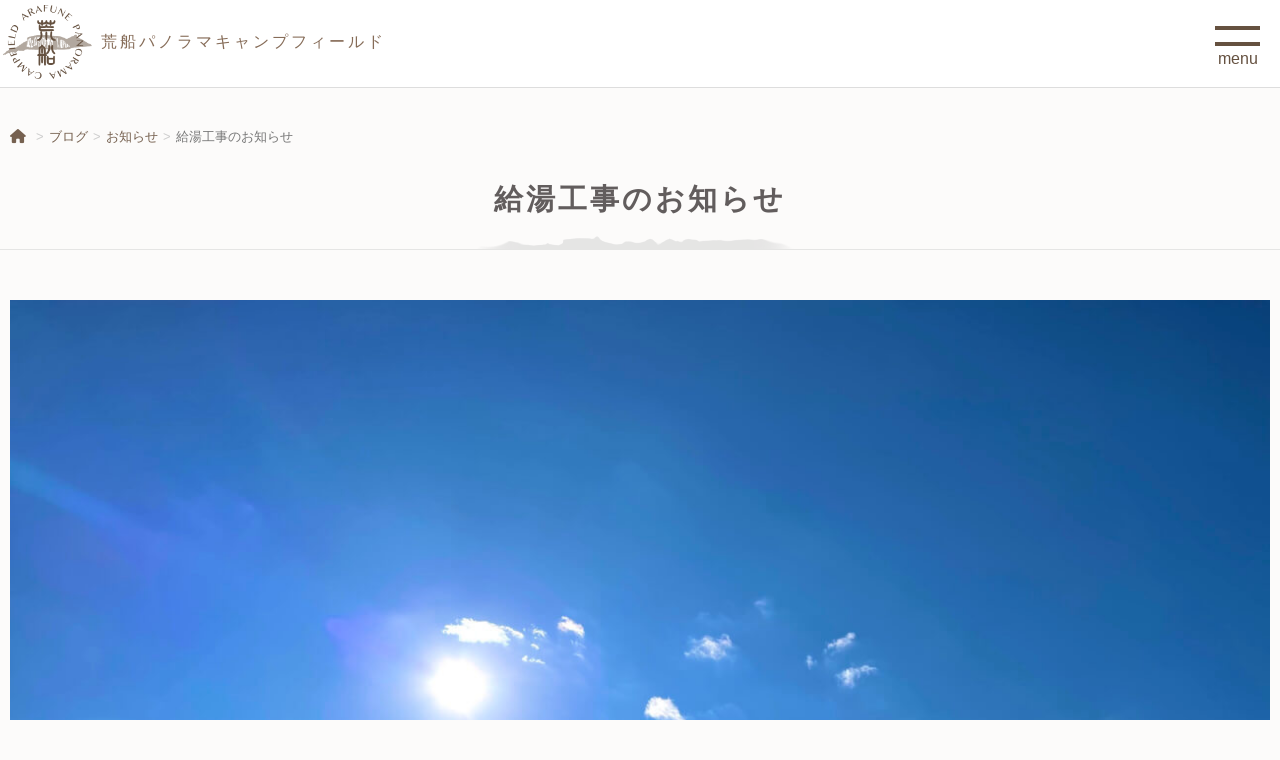

--- FILE ---
content_type: text/html; charset=UTF-8
request_url: https://arafune-camp.net/news/7004
body_size: 14132
content:


<!DOCTYPE html>
<html lang="ja">
<head>
	<meta charset="utf-8">
	<!--<meta name="robots" content="noindex,nofollow">-->
	<meta http-equiv="Content-Type" content="text/html; charset=utf-8">
	<meta name="viewport" content="width=device-width, initial-scale=1.0">
	<meta name="keyword" content="キャンプ,オートキャンプ,バイクキャンプ,キャンプ場,長野,内山牧場キャンプ場,内山牧場,高原,宿泊,デイキャンプ,BBQ,バーベキュー,バイク,ハーレー,バイクツーリング,ツーリングキャンプ,キャンプツーリング,星空,山の上,絶景">
	<meta name="description" content="絶景パノラマと星空のフィールドで最高の思い出を。「空ってこんなに広かったんだ」 ここは標高1200mの高原にある天空のキャンプフィールド。 絶景の中のキャンプ体験は、かけがえのない記憶。  荒船山を望む広大な空間で、 いつもと違う時間があなたを待っています。">
	<meta name="apple-mobile-web-app-title" content="絶景パノラマと星空のフィールドで最高の思い出を。「空ってこんなに広かったんだ」 ここは標高1200mの高原にある天空のキャンプフィールド。 絶景の中のキャンプ体験は、かけがえのない記憶。  荒船山を望む広大な空間で、 いつもと違う時間があなたを待っています。" />
	<title>給湯工事のお知らせ | 荒船パノラマキャンプフィールド【公式】</title>	<!-- Add custom CSS here -->
	<link rel="stylesheet" href="https://arafune-camp.net/kanri/wp-content/themes/APC2025/style.css" rel="stylesheet" media="all" />
	<link rel="stylesheet" href="https://arafune-camp.net/kanri/wp-content/themes/APC2025/apc.css?1769019679" rel="stylesheet" media="all" />
	<link rel="stylesheet" href="https://arafune-camp.net/kanri/wp-content/themes/APC2025/style2.css?1769019679" rel="stylesheet" media="all" />
	<link rel="stylesheet" href="https://arafune-camp.net/kanri/wp-content/themes/APC2025/css/color.css?1769019679" rel="stylesheet" media="all" />
	<link rel="stylesheet" href="https://arafune-camp.net/kanri/wp-content/themes/APC2025/css/layout.css?1769019679" rel="stylesheet" media="all" />
	<link rel="stylesheet" href="https://arafune-camp.net/kanri/wp-content/themes/APC2025/css/boxset.css?1769019679" rel="stylesheet" media="all" />
	<link rel="stylesheet" href="https://arafune-camp.net/kanri/wp-content/themes/APC2025/css/carousel.css?1769019679" rel="stylesheet" media="all" />
	<link rel="stylesheet" href="https://arafune-camp.net/kanri/wp-content/themes/APC2025/css/apc-seasons.css?1769019679" rel="stylesheet" media="all" />
	<link rel="stylesheet" href="https://arafune-camp.net/kanri/wp-content/themes/APC2025/css/snap.css?1769019679" rel="stylesheet" media="all" />
	<link rel="stylesheet" href="https://arafune-camp.net/kanri/wp-content/themes/APC2025/css/apc-rental.css?1769019679" rel="stylesheet" media="all" />
	<link rel="stylesheet" href="https://arafune-camp.net/kanri/wp-content/themes/APC2025/css/parson.css?1769019679" rel="stylesheet" media="all" />
		<link href="https://arafune-camp.net/kanri/wp-content/themes/APC2025/css/slick/slick-theme.css" rel="stylesheet" type="text/css">
	<link href="https://arafune-camp.net/kanri/wp-content/themes/APC2025/css/slick/slick.css" rel="stylesheet" type="text/css">
	<link href="https://arafune-camp.net/kanri/wp-content/themes/APC2025/css/colorbox/colorbox.css" rel="stylesheet" type="text/css">
	<link rel="stylesheet" href="https://use.fontawesome.com/releases/v6.4.2/css/all.css">
	<!-- JavaScript -->
	<script type="text/javascript" src="//ajax.googleapis.com/ajax/libs/jquery/1.9.1/jquery.min.js"></script>
	<script type="text/javascript" src="https://cdnjs.cloudflare.com/ajax/libs/Swiper/3.4.1/js/swiper.min.js"></script>
	<script type="text/javascript" src="https://arafune-camp.net/kanri/wp-content/themes/APC2025/js/slick.min.js"></script>
	<script type="text/javascript" src="https://arafune-camp.net/kanri/wp-content/themes/APC2025/js/jquery.colorbox-min.js"></script>	<script type="text/javascript" src="https://arafune-camp.net/kanri/wp-content/themes/APC2025/js/apc-original.js?1769019679"></script>
	<script type="text/javascript" src="https://arafune-camp.net/kanri/wp-content/themes/APC2025/js/apc-rental.js?1769019679"></script>
	<!-- Global site tag (gtag.js) - Google Analytics -->
	<script async src="https://www.googletagmanager.com/gtag/js?id=G-HDYGWXZWR9"></script>
	<script>
		window.dataLayer = window.dataLayer || [];
		function gtag(){dataLayer.push(arguments);}
		gtag('js', new Date());
		gtag('config', 'G-HDYGWXZWR9');
	</script><!-- // Google Analytics -->
	
<meta name='robots' content='max-image-preview:large' />
	<style>img:is([sizes="auto" i], [sizes^="auto," i]) { contain-intrinsic-size: 3000px 1500px }</style>
	<link rel='dns-prefetch' href='//www.google.com' />
<script type="text/javascript">
/* <![CDATA[ */
window._wpemojiSettings = {"baseUrl":"https:\/\/s.w.org\/images\/core\/emoji\/15.1.0\/72x72\/","ext":".png","svgUrl":"https:\/\/s.w.org\/images\/core\/emoji\/15.1.0\/svg\/","svgExt":".svg","source":{"concatemoji":"https:\/\/arafune-camp.net\/kanri\/wp-includes\/js\/wp-emoji-release.min.js?ver=6.8"}};
/*! This file is auto-generated */
!function(i,n){var o,s,e;function c(e){try{var t={supportTests:e,timestamp:(new Date).valueOf()};sessionStorage.setItem(o,JSON.stringify(t))}catch(e){}}function p(e,t,n){e.clearRect(0,0,e.canvas.width,e.canvas.height),e.fillText(t,0,0);var t=new Uint32Array(e.getImageData(0,0,e.canvas.width,e.canvas.height).data),r=(e.clearRect(0,0,e.canvas.width,e.canvas.height),e.fillText(n,0,0),new Uint32Array(e.getImageData(0,0,e.canvas.width,e.canvas.height).data));return t.every(function(e,t){return e===r[t]})}function u(e,t,n){switch(t){case"flag":return n(e,"\ud83c\udff3\ufe0f\u200d\u26a7\ufe0f","\ud83c\udff3\ufe0f\u200b\u26a7\ufe0f")?!1:!n(e,"\ud83c\uddfa\ud83c\uddf3","\ud83c\uddfa\u200b\ud83c\uddf3")&&!n(e,"\ud83c\udff4\udb40\udc67\udb40\udc62\udb40\udc65\udb40\udc6e\udb40\udc67\udb40\udc7f","\ud83c\udff4\u200b\udb40\udc67\u200b\udb40\udc62\u200b\udb40\udc65\u200b\udb40\udc6e\u200b\udb40\udc67\u200b\udb40\udc7f");case"emoji":return!n(e,"\ud83d\udc26\u200d\ud83d\udd25","\ud83d\udc26\u200b\ud83d\udd25")}return!1}function f(e,t,n){var r="undefined"!=typeof WorkerGlobalScope&&self instanceof WorkerGlobalScope?new OffscreenCanvas(300,150):i.createElement("canvas"),a=r.getContext("2d",{willReadFrequently:!0}),o=(a.textBaseline="top",a.font="600 32px Arial",{});return e.forEach(function(e){o[e]=t(a,e,n)}),o}function t(e){var t=i.createElement("script");t.src=e,t.defer=!0,i.head.appendChild(t)}"undefined"!=typeof Promise&&(o="wpEmojiSettingsSupports",s=["flag","emoji"],n.supports={everything:!0,everythingExceptFlag:!0},e=new Promise(function(e){i.addEventListener("DOMContentLoaded",e,{once:!0})}),new Promise(function(t){var n=function(){try{var e=JSON.parse(sessionStorage.getItem(o));if("object"==typeof e&&"number"==typeof e.timestamp&&(new Date).valueOf()<e.timestamp+604800&&"object"==typeof e.supportTests)return e.supportTests}catch(e){}return null}();if(!n){if("undefined"!=typeof Worker&&"undefined"!=typeof OffscreenCanvas&&"undefined"!=typeof URL&&URL.createObjectURL&&"undefined"!=typeof Blob)try{var e="postMessage("+f.toString()+"("+[JSON.stringify(s),u.toString(),p.toString()].join(",")+"));",r=new Blob([e],{type:"text/javascript"}),a=new Worker(URL.createObjectURL(r),{name:"wpTestEmojiSupports"});return void(a.onmessage=function(e){c(n=e.data),a.terminate(),t(n)})}catch(e){}c(n=f(s,u,p))}t(n)}).then(function(e){for(var t in e)n.supports[t]=e[t],n.supports.everything=n.supports.everything&&n.supports[t],"flag"!==t&&(n.supports.everythingExceptFlag=n.supports.everythingExceptFlag&&n.supports[t]);n.supports.everythingExceptFlag=n.supports.everythingExceptFlag&&!n.supports.flag,n.DOMReady=!1,n.readyCallback=function(){n.DOMReady=!0}}).then(function(){return e}).then(function(){var e;n.supports.everything||(n.readyCallback(),(e=n.source||{}).concatemoji?t(e.concatemoji):e.wpemoji&&e.twemoji&&(t(e.twemoji),t(e.wpemoji)))}))}((window,document),window._wpemojiSettings);
/* ]]> */
</script>
<style id='wp-emoji-styles-inline-css' type='text/css'>

	img.wp-smiley, img.emoji {
		display: inline !important;
		border: none !important;
		box-shadow: none !important;
		height: 1em !important;
		width: 1em !important;
		margin: 0 0.07em !important;
		vertical-align: -0.1em !important;
		background: none !important;
		padding: 0 !important;
	}
</style>
<link rel='stylesheet' id='wp-block-library-css' href='https://arafune-camp.net/kanri/wp-includes/css/dist/block-library/style.min.css?ver=6.8' type='text/css' media='all' />
<style id='classic-theme-styles-inline-css' type='text/css'>
/*! This file is auto-generated */
.wp-block-button__link{color:#fff;background-color:#32373c;border-radius:9999px;box-shadow:none;text-decoration:none;padding:calc(.667em + 2px) calc(1.333em + 2px);font-size:1.125em}.wp-block-file__button{background:#32373c;color:#fff;text-decoration:none}
</style>
<style id='xo-event-calendar-event-calendar-style-inline-css' type='text/css'>
.xo-event-calendar{font-family:Helvetica Neue,Helvetica,Hiragino Kaku Gothic ProN,Meiryo,MS PGothic,sans-serif;overflow:auto;position:relative}.xo-event-calendar td,.xo-event-calendar th{padding:0!important}.xo-event-calendar .calendar:nth-child(n+2) .month-next,.xo-event-calendar .calendar:nth-child(n+2) .month-prev{visibility:hidden}.xo-event-calendar table{background-color:transparent;border-collapse:separate;border-spacing:0;color:#333;margin:0;padding:0;table-layout:fixed;width:100%}.xo-event-calendar table caption,.xo-event-calendar table tbody,.xo-event-calendar table td,.xo-event-calendar table tfoot,.xo-event-calendar table th,.xo-event-calendar table thead,.xo-event-calendar table tr{background:transparent;border:0;margin:0;opacity:1;outline:0;padding:0;vertical-align:baseline}.xo-event-calendar table table tr{display:table-row}.xo-event-calendar table table td,.xo-event-calendar table table th{display:table-cell;padding:0}.xo-event-calendar table.xo-month{border:1px solid #ccc;border-right-width:0;margin:0 0 8px;padding:0}.xo-event-calendar table.xo-month td,.xo-event-calendar table.xo-month th{background-color:#fff;border:1px solid #ccc;padding:0}.xo-event-calendar table.xo-month caption{caption-side:top}.xo-event-calendar table.xo-month .month-header{display:flex;flex-flow:wrap;justify-content:center;margin:4px 0}.xo-event-calendar table.xo-month .month-header>span{flex-grow:1;text-align:center}.xo-event-calendar table.xo-month button{background-color:transparent;border:0;box-shadow:none;color:#333;cursor:pointer;margin:0;overflow:hidden;padding:0;text-shadow:none;width:38px}.xo-event-calendar table.xo-month button[disabled]{cursor:default;opacity:.3}.xo-event-calendar table.xo-month button>span{text-align:center;vertical-align:middle}.xo-event-calendar table.xo-month button span.nav-prev{border-bottom:2px solid #333;border-left:2px solid #333;display:inline-block;font-size:0;height:13px;transform:rotate(45deg);width:13px}.xo-event-calendar table.xo-month button span.nav-next{border-right:2px solid #333;border-top:2px solid #333;display:inline-block;font-size:0;height:13px;transform:rotate(45deg);width:13px}.xo-event-calendar table.xo-month button:hover span.nav-next,.xo-event-calendar table.xo-month button:hover span.nav-prev{border-width:3px}.xo-event-calendar table.xo-month>thead th{border-width:0 1px 0 0;color:#333;font-size:.9em;font-weight:700;padding:1px 0;text-align:center}.xo-event-calendar table.xo-month>thead th.sunday{color:#d00}.xo-event-calendar table.xo-month>thead th.saturday{color:#00d}.xo-event-calendar table.xo-month .month-week{border:0;overflow:hidden;padding:0;position:relative;width:100%}.xo-event-calendar table.xo-month .month-week table{border:0;margin:0;padding:0}.xo-event-calendar table.xo-month .month-dayname{border-width:1px 0 0 1px;bottom:0;left:0;position:absolute;right:0;top:0}.xo-event-calendar table.xo-month .month-dayname td{border-width:1px 1px 0 0;padding:0}.xo-event-calendar table.xo-month .month-dayname td div{border-width:1px 1px 0 0;font-size:100%;height:1000px;line-height:1.2em;padding:4px;text-align:right}.xo-event-calendar table.xo-month .month-dayname td div.other-month{opacity:.6}.xo-event-calendar table.xo-month .month-dayname td div.today{color:#00d;font-weight:700}.xo-event-calendar table.xo-month .month-dayname-space{height:1.5em;position:relative;top:0}.xo-event-calendar table.xo-month .month-event{background-color:transparent;position:relative;top:0}.xo-event-calendar table.xo-month .month-event td{background-color:transparent;border-width:0 1px 0 0;padding:0 1px 2px}.xo-event-calendar table.xo-month .month-event-space{background-color:transparent;height:1.5em}.xo-event-calendar table.xo-month .month-event-space td{border-width:0 1px 0 0}.xo-event-calendar table.xo-month .month-event tr,.xo-event-calendar table.xo-month .month-event-space tr{background-color:transparent}.xo-event-calendar table.xo-month .month-event-title{background-color:#ccc;border-radius:3px;color:#666;display:block;font-size:.8em;margin:1px;overflow:hidden;padding:0 4px;text-align:left;white-space:nowrap}.xo-event-calendar p.holiday-title{font-size:90%;margin:0;padding:2px 0;vertical-align:middle}.xo-event-calendar p.holiday-title span{border:1px solid #ccc;margin:0 6px 0 0;padding:0 0 0 18px}.xo-event-calendar .loading-animation{left:50%;margin:-20px 0 0 -20px;position:absolute;top:50%}@media(min-width:600px){.xo-event-calendar .calendars.columns-2{-moz-column-gap:15px;column-gap:15px;display:grid;grid-template-columns:repeat(2,1fr);row-gap:5px}.xo-event-calendar .calendars.columns-2 .month-next,.xo-event-calendar .calendars.columns-2 .month-prev{visibility:hidden}.xo-event-calendar .calendars.columns-2 .calendar:first-child .month-prev,.xo-event-calendar .calendars.columns-2 .calendar:nth-child(2) .month-next{visibility:visible}.xo-event-calendar .calendars.columns-3{-moz-column-gap:15px;column-gap:15px;display:grid;grid-template-columns:repeat(3,1fr);row-gap:5px}.xo-event-calendar .calendars.columns-3 .month-next,.xo-event-calendar .calendars.columns-3 .month-prev{visibility:hidden}.xo-event-calendar .calendars.columns-3 .calendar:first-child .month-prev,.xo-event-calendar .calendars.columns-3 .calendar:nth-child(3) .month-next{visibility:visible}.xo-event-calendar .calendars.columns-4{-moz-column-gap:15px;column-gap:15px;display:grid;grid-template-columns:repeat(4,1fr);row-gap:5px}.xo-event-calendar .calendars.columns-4 .month-next,.xo-event-calendar .calendars.columns-4 .month-prev{visibility:hidden}.xo-event-calendar .calendars.columns-4 .calendar:first-child .month-prev,.xo-event-calendar .calendars.columns-4 .calendar:nth-child(4) .month-next{visibility:visible}}.xo-event-calendar.xo-calendar-loading .xo-months{opacity:.5}.xo-event-calendar.xo-calendar-loading .loading-animation{animation:loadingCircRot .8s linear infinite;border:5px solid rgba(0,0,0,.2);border-radius:50%;border-top-color:#4285f4;height:40px;width:40px}@keyframes loadingCircRot{0%{transform:rotate(0deg)}to{transform:rotate(359deg)}}.xo-event-calendar.is-style-legacy table.xo-month .month-header>span{font-size:120%;line-height:28px}.xo-event-calendar.is-style-regular table.xo-month button:not(:hover):not(:active):not(.has-background){background-color:transparent;color:#333}.xo-event-calendar.is-style-regular table.xo-month button>span{text-align:center;vertical-align:middle}.xo-event-calendar.is-style-regular table.xo-month button>span:not(.dashicons){font-size:2em;overflow:hidden;text-indent:100%;white-space:nowrap}.xo-event-calendar.is-style-regular table.xo-month .month-next,.xo-event-calendar.is-style-regular table.xo-month .month-prev{height:2em;width:2em}.xo-event-calendar.is-style-regular table.xo-month .month-header{align-items:center;display:flex;justify-content:center;padding:.2em 0}.xo-event-calendar.is-style-regular table.xo-month .month-header .calendar-caption{flex-grow:1}.xo-event-calendar.is-style-regular table.xo-month .month-header>span{font-size:1.1em}.xo-event-calendar.is-style-regular table.xo-month>thead th{background:#fafafa;font-size:.8em}.xo-event-calendar.is-style-regular table.xo-month .month-dayname td div{font-size:1em;padding:.2em}.xo-event-calendar.is-style-regular table.xo-month .month-dayname td div.today{color:#339;font-weight:700}.xo-event-calendar.is-style-regular .holiday-titles{display:inline-flex;flex-wrap:wrap;gap:.25em 1em}.xo-event-calendar.is-style-regular p.holiday-title{font-size:.875em;margin:0 0 .5em}.xo-event-calendar.is-style-regular p.holiday-title span{margin:0 .25em 0 0;padding:0 0 0 1.25em}

</style>
<style id='xo-event-calendar-simple-calendar-style-inline-css' type='text/css'>
.xo-simple-calendar{box-sizing:border-box;font-family:Helvetica Neue,Helvetica,Hiragino Kaku Gothic ProN,Meiryo,MS PGothic,sans-serif;margin:0;padding:0;position:relative}.xo-simple-calendar td,.xo-simple-calendar th{padding:0!important}.xo-simple-calendar .calendar:nth-child(n+2) .month-next,.xo-simple-calendar .calendar:nth-child(n+2) .month-prev{visibility:hidden}.xo-simple-calendar .calendar table.month{border:0;border-collapse:separate;border-spacing:1px;box-sizing:border-box;margin:0 0 .5em;min-width:auto;outline:0;padding:0;table-layout:fixed;width:100%}.xo-simple-calendar .calendar table.month caption,.xo-simple-calendar .calendar table.month tbody,.xo-simple-calendar .calendar table.month td,.xo-simple-calendar .calendar table.month tfoot,.xo-simple-calendar .calendar table.month th,.xo-simple-calendar .calendar table.month thead,.xo-simple-calendar .calendar table.month tr{background:transparent;border:0;margin:0;opacity:1;outline:0;padding:0;vertical-align:baseline}.xo-simple-calendar .calendar table.month caption{caption-side:top;font-size:1.1em}.xo-simple-calendar .calendar table.month .month-header{align-items:center;display:flex;justify-content:center;width:100%}.xo-simple-calendar .calendar table.month .month-header .month-title{flex-grow:1;font-size:1em;font-weight:400;letter-spacing:.1em;line-height:1em;padding:0;text-align:center}.xo-simple-calendar .calendar table.month .month-header button{background:none;background-color:transparent;border:0;font-size:1.4em;line-height:1.4em;margin:0;outline-offset:0;padding:0;width:1.4em}.xo-simple-calendar .calendar table.month .month-header button:not(:hover):not(:active):not(.has-background){background-color:transparent}.xo-simple-calendar .calendar table.month .month-header button:hover{opacity:.6}.xo-simple-calendar .calendar table.month .month-header button:disabled{cursor:auto;opacity:.3}.xo-simple-calendar .calendar table.month .month-header .month-next,.xo-simple-calendar .calendar table.month .month-header .month-prev{background-color:transparent;color:#333;cursor:pointer}.xo-simple-calendar .calendar table.month tr{background:transparent;border:0;outline:0}.xo-simple-calendar .calendar table.month td,.xo-simple-calendar .calendar table.month th{background:transparent;border:0;outline:0;text-align:center;vertical-align:middle;word-break:normal}.xo-simple-calendar .calendar table.month th{font-size:.8em;font-weight:700}.xo-simple-calendar .calendar table.month td{font-size:1em;font-weight:400}.xo-simple-calendar .calendar table.month .day.holiday{color:#333}.xo-simple-calendar .calendar table.month .day.other{opacity:.3}.xo-simple-calendar .calendar table.month .day>span{box-sizing:border-box;display:inline-block;padding:.2em;width:100%}.xo-simple-calendar .calendar table.month th>span{color:#333}.xo-simple-calendar .calendar table.month .day.sun>span,.xo-simple-calendar .calendar table.month th.sun>span{color:#ec0220}.xo-simple-calendar .calendar table.month .day.sat>span,.xo-simple-calendar .calendar table.month th.sat>span{color:#0069de}.xo-simple-calendar .calendars-footer{margin:.5em;padding:0}.xo-simple-calendar .calendars-footer ul.holiday-titles{border:0;display:inline-flex;flex-wrap:wrap;gap:.25em 1em;margin:0;outline:0;padding:0}.xo-simple-calendar .calendars-footer ul.holiday-titles li{border:0;list-style:none;margin:0;outline:0;padding:0}.xo-simple-calendar .calendars-footer ul.holiday-titles li:after,.xo-simple-calendar .calendars-footer ul.holiday-titles li:before{content:none}.xo-simple-calendar .calendars-footer ul.holiday-titles .mark{border-radius:50%;display:inline-block;height:1.2em;vertical-align:middle;width:1.2em}.xo-simple-calendar .calendars-footer ul.holiday-titles .title{font-size:.7em;vertical-align:middle}@media(min-width:600px){.xo-simple-calendar .calendars.columns-2{-moz-column-gap:15px;column-gap:15px;display:grid;grid-template-columns:repeat(2,1fr);row-gap:5px}.xo-simple-calendar .calendars.columns-2 .month-next,.xo-simple-calendar .calendars.columns-2 .month-prev{visibility:hidden}.xo-simple-calendar .calendars.columns-2 .calendar:first-child .month-prev,.xo-simple-calendar .calendars.columns-2 .calendar:nth-child(2) .month-next{visibility:visible}.xo-simple-calendar .calendars.columns-3{-moz-column-gap:15px;column-gap:15px;display:grid;grid-template-columns:repeat(3,1fr);row-gap:5px}.xo-simple-calendar .calendars.columns-3 .month-next,.xo-simple-calendar .calendars.columns-3 .month-prev{visibility:hidden}.xo-simple-calendar .calendars.columns-3 .calendar:first-child .month-prev,.xo-simple-calendar .calendars.columns-3 .calendar:nth-child(3) .month-next{visibility:visible}.xo-simple-calendar .calendars.columns-4{-moz-column-gap:15px;column-gap:15px;display:grid;grid-template-columns:repeat(4,1fr);row-gap:5px}.xo-simple-calendar .calendars.columns-4 .month-next,.xo-simple-calendar .calendars.columns-4 .month-prev{visibility:hidden}.xo-simple-calendar .calendars.columns-4 .calendar:first-child .month-prev,.xo-simple-calendar .calendars.columns-4 .calendar:nth-child(4) .month-next{visibility:visible}}.xo-simple-calendar .calendar-loading-animation{left:50%;margin:-20px 0 0 -20px;position:absolute;top:50%}.xo-simple-calendar.xo-calendar-loading .calendars{opacity:.3}.xo-simple-calendar.xo-calendar-loading .calendar-loading-animation{animation:SimpleCalendarLoadingCircRot .8s linear infinite;border:5px solid rgba(0,0,0,.2);border-radius:50%;border-top-color:#4285f4;height:40px;width:40px}@keyframes SimpleCalendarLoadingCircRot{0%{transform:rotate(0deg)}to{transform:rotate(359deg)}}.xo-simple-calendar.is-style-regular table.month{border-collapse:collapse;border-spacing:0}.xo-simple-calendar.is-style-regular table.month tr{border:0}.xo-simple-calendar.is-style-regular table.month .day>span{border-radius:50%;line-height:2em;padding:.1em;width:2.2em}.xo-simple-calendar.is-style-frame table.month{background:transparent;border-collapse:collapse;border-spacing:0}.xo-simple-calendar.is-style-frame table.month thead tr{background:#eee}.xo-simple-calendar.is-style-frame table.month tbody tr{background:#fff}.xo-simple-calendar.is-style-frame table.month td,.xo-simple-calendar.is-style-frame table.month th{border:1px solid #ccc}.xo-simple-calendar.is-style-frame .calendars-footer{margin:8px 0}.xo-simple-calendar.is-style-frame .calendars-footer ul.holiday-titles .mark{border:1px solid #ccc;border-radius:0}

</style>
<style id='global-styles-inline-css' type='text/css'>
:root{--wp--preset--aspect-ratio--square: 1;--wp--preset--aspect-ratio--4-3: 4/3;--wp--preset--aspect-ratio--3-4: 3/4;--wp--preset--aspect-ratio--3-2: 3/2;--wp--preset--aspect-ratio--2-3: 2/3;--wp--preset--aspect-ratio--16-9: 16/9;--wp--preset--aspect-ratio--9-16: 9/16;--wp--preset--color--black: #000000;--wp--preset--color--cyan-bluish-gray: #abb8c3;--wp--preset--color--white: #ffffff;--wp--preset--color--pale-pink: #f78da7;--wp--preset--color--vivid-red: #cf2e2e;--wp--preset--color--luminous-vivid-orange: #ff6900;--wp--preset--color--luminous-vivid-amber: #fcb900;--wp--preset--color--light-green-cyan: #7bdcb5;--wp--preset--color--vivid-green-cyan: #00d084;--wp--preset--color--pale-cyan-blue: #8ed1fc;--wp--preset--color--vivid-cyan-blue: #0693e3;--wp--preset--color--vivid-purple: #9b51e0;--wp--preset--gradient--vivid-cyan-blue-to-vivid-purple: linear-gradient(135deg,rgba(6,147,227,1) 0%,rgb(155,81,224) 100%);--wp--preset--gradient--light-green-cyan-to-vivid-green-cyan: linear-gradient(135deg,rgb(122,220,180) 0%,rgb(0,208,130) 100%);--wp--preset--gradient--luminous-vivid-amber-to-luminous-vivid-orange: linear-gradient(135deg,rgba(252,185,0,1) 0%,rgba(255,105,0,1) 100%);--wp--preset--gradient--luminous-vivid-orange-to-vivid-red: linear-gradient(135deg,rgba(255,105,0,1) 0%,rgb(207,46,46) 100%);--wp--preset--gradient--very-light-gray-to-cyan-bluish-gray: linear-gradient(135deg,rgb(238,238,238) 0%,rgb(169,184,195) 100%);--wp--preset--gradient--cool-to-warm-spectrum: linear-gradient(135deg,rgb(74,234,220) 0%,rgb(151,120,209) 20%,rgb(207,42,186) 40%,rgb(238,44,130) 60%,rgb(251,105,98) 80%,rgb(254,248,76) 100%);--wp--preset--gradient--blush-light-purple: linear-gradient(135deg,rgb(255,206,236) 0%,rgb(152,150,240) 100%);--wp--preset--gradient--blush-bordeaux: linear-gradient(135deg,rgb(254,205,165) 0%,rgb(254,45,45) 50%,rgb(107,0,62) 100%);--wp--preset--gradient--luminous-dusk: linear-gradient(135deg,rgb(255,203,112) 0%,rgb(199,81,192) 50%,rgb(65,88,208) 100%);--wp--preset--gradient--pale-ocean: linear-gradient(135deg,rgb(255,245,203) 0%,rgb(182,227,212) 50%,rgb(51,167,181) 100%);--wp--preset--gradient--electric-grass: linear-gradient(135deg,rgb(202,248,128) 0%,rgb(113,206,126) 100%);--wp--preset--gradient--midnight: linear-gradient(135deg,rgb(2,3,129) 0%,rgb(40,116,252) 100%);--wp--preset--font-size--small: 13px;--wp--preset--font-size--medium: 20px;--wp--preset--font-size--large: 36px;--wp--preset--font-size--x-large: 42px;--wp--preset--spacing--20: 0.44rem;--wp--preset--spacing--30: 0.67rem;--wp--preset--spacing--40: 1rem;--wp--preset--spacing--50: 1.5rem;--wp--preset--spacing--60: 2.25rem;--wp--preset--spacing--70: 3.38rem;--wp--preset--spacing--80: 5.06rem;--wp--preset--shadow--natural: 6px 6px 9px rgba(0, 0, 0, 0.2);--wp--preset--shadow--deep: 12px 12px 50px rgba(0, 0, 0, 0.4);--wp--preset--shadow--sharp: 6px 6px 0px rgba(0, 0, 0, 0.2);--wp--preset--shadow--outlined: 6px 6px 0px -3px rgba(255, 255, 255, 1), 6px 6px rgba(0, 0, 0, 1);--wp--preset--shadow--crisp: 6px 6px 0px rgba(0, 0, 0, 1);}:where(.is-layout-flex){gap: 0.5em;}:where(.is-layout-grid){gap: 0.5em;}body .is-layout-flex{display: flex;}.is-layout-flex{flex-wrap: wrap;align-items: center;}.is-layout-flex > :is(*, div){margin: 0;}body .is-layout-grid{display: grid;}.is-layout-grid > :is(*, div){margin: 0;}:where(.wp-block-columns.is-layout-flex){gap: 2em;}:where(.wp-block-columns.is-layout-grid){gap: 2em;}:where(.wp-block-post-template.is-layout-flex){gap: 1.25em;}:where(.wp-block-post-template.is-layout-grid){gap: 1.25em;}.has-black-color{color: var(--wp--preset--color--black) !important;}.has-cyan-bluish-gray-color{color: var(--wp--preset--color--cyan-bluish-gray) !important;}.has-white-color{color: var(--wp--preset--color--white) !important;}.has-pale-pink-color{color: var(--wp--preset--color--pale-pink) !important;}.has-vivid-red-color{color: var(--wp--preset--color--vivid-red) !important;}.has-luminous-vivid-orange-color{color: var(--wp--preset--color--luminous-vivid-orange) !important;}.has-luminous-vivid-amber-color{color: var(--wp--preset--color--luminous-vivid-amber) !important;}.has-light-green-cyan-color{color: var(--wp--preset--color--light-green-cyan) !important;}.has-vivid-green-cyan-color{color: var(--wp--preset--color--vivid-green-cyan) !important;}.has-pale-cyan-blue-color{color: var(--wp--preset--color--pale-cyan-blue) !important;}.has-vivid-cyan-blue-color{color: var(--wp--preset--color--vivid-cyan-blue) !important;}.has-vivid-purple-color{color: var(--wp--preset--color--vivid-purple) !important;}.has-black-background-color{background-color: var(--wp--preset--color--black) !important;}.has-cyan-bluish-gray-background-color{background-color: var(--wp--preset--color--cyan-bluish-gray) !important;}.has-white-background-color{background-color: var(--wp--preset--color--white) !important;}.has-pale-pink-background-color{background-color: var(--wp--preset--color--pale-pink) !important;}.has-vivid-red-background-color{background-color: var(--wp--preset--color--vivid-red) !important;}.has-luminous-vivid-orange-background-color{background-color: var(--wp--preset--color--luminous-vivid-orange) !important;}.has-luminous-vivid-amber-background-color{background-color: var(--wp--preset--color--luminous-vivid-amber) !important;}.has-light-green-cyan-background-color{background-color: var(--wp--preset--color--light-green-cyan) !important;}.has-vivid-green-cyan-background-color{background-color: var(--wp--preset--color--vivid-green-cyan) !important;}.has-pale-cyan-blue-background-color{background-color: var(--wp--preset--color--pale-cyan-blue) !important;}.has-vivid-cyan-blue-background-color{background-color: var(--wp--preset--color--vivid-cyan-blue) !important;}.has-vivid-purple-background-color{background-color: var(--wp--preset--color--vivid-purple) !important;}.has-black-border-color{border-color: var(--wp--preset--color--black) !important;}.has-cyan-bluish-gray-border-color{border-color: var(--wp--preset--color--cyan-bluish-gray) !important;}.has-white-border-color{border-color: var(--wp--preset--color--white) !important;}.has-pale-pink-border-color{border-color: var(--wp--preset--color--pale-pink) !important;}.has-vivid-red-border-color{border-color: var(--wp--preset--color--vivid-red) !important;}.has-luminous-vivid-orange-border-color{border-color: var(--wp--preset--color--luminous-vivid-orange) !important;}.has-luminous-vivid-amber-border-color{border-color: var(--wp--preset--color--luminous-vivid-amber) !important;}.has-light-green-cyan-border-color{border-color: var(--wp--preset--color--light-green-cyan) !important;}.has-vivid-green-cyan-border-color{border-color: var(--wp--preset--color--vivid-green-cyan) !important;}.has-pale-cyan-blue-border-color{border-color: var(--wp--preset--color--pale-cyan-blue) !important;}.has-vivid-cyan-blue-border-color{border-color: var(--wp--preset--color--vivid-cyan-blue) !important;}.has-vivid-purple-border-color{border-color: var(--wp--preset--color--vivid-purple) !important;}.has-vivid-cyan-blue-to-vivid-purple-gradient-background{background: var(--wp--preset--gradient--vivid-cyan-blue-to-vivid-purple) !important;}.has-light-green-cyan-to-vivid-green-cyan-gradient-background{background: var(--wp--preset--gradient--light-green-cyan-to-vivid-green-cyan) !important;}.has-luminous-vivid-amber-to-luminous-vivid-orange-gradient-background{background: var(--wp--preset--gradient--luminous-vivid-amber-to-luminous-vivid-orange) !important;}.has-luminous-vivid-orange-to-vivid-red-gradient-background{background: var(--wp--preset--gradient--luminous-vivid-orange-to-vivid-red) !important;}.has-very-light-gray-to-cyan-bluish-gray-gradient-background{background: var(--wp--preset--gradient--very-light-gray-to-cyan-bluish-gray) !important;}.has-cool-to-warm-spectrum-gradient-background{background: var(--wp--preset--gradient--cool-to-warm-spectrum) !important;}.has-blush-light-purple-gradient-background{background: var(--wp--preset--gradient--blush-light-purple) !important;}.has-blush-bordeaux-gradient-background{background: var(--wp--preset--gradient--blush-bordeaux) !important;}.has-luminous-dusk-gradient-background{background: var(--wp--preset--gradient--luminous-dusk) !important;}.has-pale-ocean-gradient-background{background: var(--wp--preset--gradient--pale-ocean) !important;}.has-electric-grass-gradient-background{background: var(--wp--preset--gradient--electric-grass) !important;}.has-midnight-gradient-background{background: var(--wp--preset--gradient--midnight) !important;}.has-small-font-size{font-size: var(--wp--preset--font-size--small) !important;}.has-medium-font-size{font-size: var(--wp--preset--font-size--medium) !important;}.has-large-font-size{font-size: var(--wp--preset--font-size--large) !important;}.has-x-large-font-size{font-size: var(--wp--preset--font-size--x-large) !important;}
:where(.wp-block-post-template.is-layout-flex){gap: 1.25em;}:where(.wp-block-post-template.is-layout-grid){gap: 1.25em;}
:where(.wp-block-columns.is-layout-flex){gap: 2em;}:where(.wp-block-columns.is-layout-grid){gap: 2em;}
:root :where(.wp-block-pullquote){font-size: 1.5em;line-height: 1.6;}
</style>
<link rel='stylesheet' id='contact-form-7-css' href='https://arafune-camp.net/kanri/wp-content/plugins/contact-form-7/includes/css/styles.css?ver=6.1.4' type='text/css' media='all' />
<link rel='stylesheet' id='hb-front-end-style-css' href='https://arafune-camp.net/kanri/wp-content/plugins/hbook/front-end/css/hbook.css?ver=2.0.5' type='text/css' media='all' />
<link rel='stylesheet' id='responsive-lightbox-swipebox-css' href='https://arafune-camp.net/kanri/wp-content/plugins/responsive-lightbox/assets/swipebox/swipebox.min.css?ver=1.5.2' type='text/css' media='all' />
<link rel='stylesheet' id='xo-event-calendar-css' href='https://arafune-camp.net/kanri/wp-content/plugins/xo-event-calendar/css/xo-event-calendar.css?ver=3.2.10' type='text/css' media='all' />
<link rel='stylesheet' id='wp-members-css' href='https://arafune-camp.net/kanri/wp-content/plugins/wp-members/assets/css/forms/generic-no-float.min.css?ver=3.5.4.4' type='text/css' media='all' />
<link rel='stylesheet' id='jquery-ui-smoothness-css' href='https://arafune-camp.net/kanri/wp-content/plugins/contact-form-7/includes/js/jquery-ui/themes/smoothness/jquery-ui.min.css?ver=1.12.1' type='text/css' media='screen' />
<!--n2css--><!--n2js--><script type="text/javascript" src="https://arafune-camp.net/kanri/wp-includes/js/jquery/jquery.min.js?ver=3.7.1" id="jquery-core-js"></script>
<script type="text/javascript" src="https://arafune-camp.net/kanri/wp-includes/js/jquery/jquery-migrate.min.js?ver=3.4.1" id="jquery-migrate-js"></script>
<script type="text/javascript" src="https://arafune-camp.net/kanri/wp-content/plugins/responsive-lightbox/assets/swipebox/jquery.swipebox.min.js?ver=1.5.2" id="responsive-lightbox-swipebox-js"></script>
<script type="text/javascript" src="https://arafune-camp.net/kanri/wp-includes/js/underscore.min.js?ver=1.13.7" id="underscore-js"></script>
<script type="text/javascript" src="https://arafune-camp.net/kanri/wp-content/plugins/responsive-lightbox/assets/infinitescroll/infinite-scroll.pkgd.min.js?ver=4.0.1" id="responsive-lightbox-infinite-scroll-js"></script>
<script type="text/javascript" id="responsive-lightbox-js-before">
/* <![CDATA[ */
var rlArgs = {"script":"swipebox","selector":"lightbox","customEvents":"","activeGalleries":false,"animation":true,"hideCloseButtonOnMobile":false,"removeBarsOnMobile":false,"hideBars":true,"hideBarsDelay":5000,"videoMaxWidth":1080,"useSVG":true,"loopAtEnd":true,"woocommerce_gallery":false,"ajaxurl":"https:\/\/arafune-camp.net\/kanri\/wp-admin\/admin-ajax.php","nonce":"e1a3f17341","preview":false,"postId":7004,"scriptExtension":false};
/* ]]> */
</script>
<script type="text/javascript" src="https://arafune-camp.net/kanri/wp-content/plugins/responsive-lightbox/js/front.js?ver=2.5.5" id="responsive-lightbox-js"></script>
<link rel="https://api.w.org/" href="https://arafune-camp.net/wp-json/" /><link rel="alternate" title="JSON" type="application/json" href="https://arafune-camp.net/wp-json/wp/v2/posts/7004" /><link rel="EditURI" type="application/rsd+xml" title="RSD" href="https://arafune-camp.net/kanri/xmlrpc.php?rsd" />
<meta name="generator" content="WordPress 6.8" />
<link rel="canonical" href="https://arafune-camp.net/news/7004" />
<link rel='shortlink' href='https://arafune-camp.net/?p=7004' />
<link rel="alternate" title="oEmbed (JSON)" type="application/json+oembed" href="https://arafune-camp.net/wp-json/oembed/1.0/embed?url=https%3A%2F%2Farafune-camp.net%2Fnews%2F7004" />
<link rel="alternate" title="oEmbed (XML)" type="text/xml+oembed" href="https://arafune-camp.net/wp-json/oembed/1.0/embed?url=https%3A%2F%2Farafune-camp.net%2Fnews%2F7004&#038;format=xml" />

				<style type="text/css">
				.hb-accom .hb-price-breakdown {
					display: block;
				}
				.hb-accom .hb-price-bd-show-text {
					display: none;
				}
				.hb-accom .hb-price-bd-hide-text {
					display: inline;
				}
				</style>

								<style type="text/css">.hb-booking-search-form, .hb-accom-list, .hb-booking-details-form { margin: 0 auto; }</style>
			<style type="text/css">.hb-datepick-popup-wrapper, .hb-datepick-wrapper { background: #ffffff; }.hb-day-available, .hb-day-taken-start, .hb-day-taken-end, .hb-avail-caption-available { background: #ffffff; }.hb-dp-day-past, .hb-dp-day-closed, .hb-dp-day-not-selectable, .hb-dp-day-past.hb-day-taken-start:before, .hb-dp-day-past.hb-day-taken-end:before, .hb-dp-day-past.hb-day-fully-taken,.hb-dp-day-closed.hb-day-taken-start:before, .hb-dp-day-closed.hb-day-taken-end:before, .hb-dp-day-closed.hb-day-fully-taken { background: #dddddd; }.hb-dp-day-past, .hb-dp-day-closed, .hb-dp-day-not-selectable, .hb-dp-day-no-check-in { color: #888888; }.hb-dp-day-check-in, .hb-dp-day-check-out { background: #ccf7cc; }.hb-day-taken-start:before, .hb-day-taken-end:before, .hb-day-fully-taken, .hb-avail-caption-occupied { background: #f7d7dc; }.hb-dp-cmd-wrapper a, .hb-dp-cmd-close, .hb-people-popup-wrapper-close { background: #333333; }.hb-dp-cmd-wrapper a:hover, .hb-dp-cmd-close:hover, .hb-people-popup-wrapper-close:hover { background: #6f6f6f; }.hb-dp-cmd-wrapper a.hb-dp-disabled { background: #aaaaaa; }.hb-dp-cmd-wrapper a, .hb-dp-cmd-wrapper a:hover, a.hb-dp-cmd-close, a.hb-dp-cmd-close:hover, a.hb-people-popup-wrapper-close, a.hb-people-popup-wrapper-close:hover { color: #ffffff; }.hb-dp-multi .hb-dp-month:not(.first), .hb-dp-month-row + .hb-dp-month-row, .hb-datepick-legend { border-color: #cccccc; }.hb-datepick-popup-wrapper { box-shadow: 0 0 30px rgba(0,0,0,0.33), 0 0 3px rgba(0,0,0,0.2); }.hb-availability-calendar .hb-datepick-wrapper { box-shadow: 0 0 4px rgba(0,0,0,0.5); }.hb-people-popup-wrapper { box-shadow: 0 0 30px rgba(0,0,0,0.33), 0 0 3px rgba(0,0,0,0.2); }.hb-people-popup-wrapper { background: #ffffff; }</style><link rel="shortcut icon" href="https://arafune-camp.net/img/fav.png" /><meta property="og:title" content="給湯工事のお知らせ" />
<meta property="og:description" content="皆さん、こんにちは。 APCの鈴木です！！ 給湯工事のお知らせになります。忘れもしない5月に皆さんに宣言した「給湯器」の設置！いよいよ工事が始まります！！ といっても、温水利用は今年中に間に合わないか" />
<meta property="og:type" content="article" />
<meta property="og:url" content="https://arafune-camp.net/news/7004" />
<meta property="og:image" content="https://arafune-camp.net/kanri/wp-content/uploads/IMG_6690-scaled.jpg" />
<meta property="og:site_name" content="荒船パノラマキャンプフィールド【公式】" />
<meta name="twitter:card" content="summary_large_image" />
<meta name="twitter:site" content="@taiyodo_km" />
<meta name="twitter:title" content="給湯工事のお知らせ" />
<meta name="twitter:description" content="皆さん、こんにちは。 APCの鈴木です！！ 給湯工事のお知らせになります。忘れもしない5月に皆さんに宣言した「給湯器」の設置！いよいよ工事が始まります！！ といっても、温水利用は今年中に間に合わないか" />
<meta property="og:locale" content="ja_JP" />
<meta property="fb:app_id" content="">
<link rel="icon" href="https://arafune-camp.net/kanri/wp-content/uploads/cropped-fav-32x32.png" sizes="32x32" />
<link rel="icon" href="https://arafune-camp.net/kanri/wp-content/uploads/cropped-fav-192x192.png" sizes="192x192" />
<link rel="apple-touch-icon" href="https://arafune-camp.net/kanri/wp-content/uploads/cropped-fav-180x180.png" />
<meta name="msapplication-TileImage" content="https://arafune-camp.net/kanri/wp-content/uploads/cropped-fav-270x270.png" />
</head>
<body id="apc2025" class="wp-singular post-template-default single single-post postid-7004 single-format-standard wp-theme-APC2025 winter modeB user-0" ontouchstart="">
<header class="">
    <div class="topbar first-view">
		<div class="topbar-logo-sq">
			<h1>荒船パノラマキャンプフィールド</h1>
			<a href="https://arafune-camp.net"></a>
		</div>
	</div>
	<div class="overlay"></div>
	<div class="environment">
		<div class="today">
						<p class="y">2026</p>
			<p class="md">1/22</p>
			<p class="w">thur</p>
		</div>
		<div class="weather">
			<p class="we-icon"><img class="dayWeatherIcon"></p>
			<p class="dayWeather"></p>
			<p class="nowTemp"></p>
			<a class="block-link" href="https://tenki.jp/leisure/camp/3/23/685294/"></a>
		</div>
	</div>
	<button type="button" class="menu-btn js-btn">
      <span class="menu-btn-line"></span>
    </button>
    <nav>
      <ul class="menu">
	  <p class="small center">Thank you for coming.</p>
		<p class='mypage-nickname'><span class='bigger'>ゲスト</span></p><p class='menu-user'><a href='https://arafune-camp.net/mypage' class='block-link'></a><i class='fas fa-sign-in-alt fa-1x edit-ico'></i>&nbsp;ログイン/会員登録</p>		<li class="menu-list"><a class="block-link" href="https://arafune-camp.net/about"></a>キャンプ場について</li>
		<li class="menu-list"><a class="block-link" href="https://arafune-camp.net/rule"></a>ご利用規約 (ルール＆マナー)</li>
		<li class="menu-list"><a class="block-link" href="https://arafune-camp.net/plan"></a>ご利用プラン</li>
		<li class="menu-list"><a class="block-link" href="https://arafune-camp.net/rental"></a>レンタル品</li>
		<li class="menu-list"><a class="block-link" href="https://arafune-camp.net/surrounding"></a>周辺施設</li>
		<li class="menu-list"><a class="block-link" href="https://arafune-camp.net/access"></a>アクセス</li>
		<li class="menu-list"><a class="block-link" href="https://arafune-camp.net/blog"></a>お知らせ/ブログ</li>
		<li class="menu-list"><a class="block-link" href="https://arafune-camp.net/video"></a>Youtube動画</li>
		<li class="menu-list"><a class="block-link" href="https://arafune-camp.net/gallery"></a>ギャラリー</li>
		<p class="menu-close">✕&nbsp;Close</p>
      </ul>
    </nav>
	<div class="header-booking-btn">
		<a href="#booking" class="block-link">ご予約</a>
	</div>
	<div class="snap-canvas">
		<div class="snap n1 frame1"></div>
		<div class="snap n2 frame1"></div>
		<div class="snap n3 frame1"></div>
		<div class="snap n4 frame1"></div>
		<div class="snap n5 frame1"></div>
		<div class="photo-viewmore frame1">
			<a class="block-link" href="https://arafune-camp.net/gallery"></a>
			<i class="fa fa-camera fa-2x"></i>
			<p>Gallery</p>
		</div>
	</div>
	<div class="catch-copy">
		<p class="about-sub">絶景パノラマと星空のフィールドで最高の思い出を。</p>
		「空ってこんなに広かったんだ」<br/>
		ここは標高1200mの高原にある天空のキャンプフィールド。<br/>
		絶景の中のキャンプ体験は、かけがえのない記憶。<br/>
		<br/>
		荒船山を望む広大な空間で、<br/>いつもと違う時間があなたを待っています。
	</div>
		<div class="scroll_allow"><a href="#about-us"><span></span></a></div>
</header>
<div id="content_header">
	<ul class="breadcrumb"><li><a href="https://arafune-camp.net"></a></li><li><a href="https://arafune-camp.net/blog">ブログ</a></li><li><a href="https://arafune-camp.net/category/news">お知らせ</a></li><li>給湯工事のお知らせ</li></ul>	<h1>
					給湯工事のお知らせ			</h1>
	<div class="catch-copy-sp">
		<p class="about-sub">絶景パノラマと星空のフィールドで最高の思い出を。</p>
		「空ってこんなに広かったんだ」<br/>
		ここは標高1200mの高原にある天空のキャンプフィールド。<br/>
		絶景の中のキャンプ体験は、かけがえのない記憶。<br/>
		<br/>
		荒船山を望む広大な空間で、<br/>いつもと違う時間があなたを待っています。
	</div>
</div>
<div class="ryousen">
	<div class="mountain"></div>
</div><main>
    <div id="content">
		<div class="entry">
			<div class="topic">
								<div class="blog-header">
										<img width="1280" height="960" src="https://arafune-camp.net/kanri/wp-content/uploads/IMG_6690-scaled.jpg" class="attachment-full size-full wp-post-image" alt="" decoding="async" fetchpriority="high" srcset="https://arafune-camp.net/kanri/wp-content/uploads/IMG_6690-scaled.jpg 1280w, https://arafune-camp.net/kanri/wp-content/uploads/IMG_6690-500x375.jpg 500w, https://arafune-camp.net/kanri/wp-content/uploads/IMG_6690-768x576.jpg 768w, https://arafune-camp.net/kanri/wp-content/uploads/IMG_6690-1536x1152.jpg 1536w, https://arafune-camp.net/kanri/wp-content/uploads/IMG_6690-2048x1536.jpg 2048w" sizes="(max-width: 1280px) 100vw, 1280px" />																					</div>
				<div class="text blog-text">
					<div class="cat-time-wrap">
						<div class="cat news">
							お知らせ						</div>
						<div class="time-box date">
							<i class="fas fa-history"></i> <time datetime="2022-11-08">2022年11月08日</time>
						</div>
					</div>
					
<p>皆さん、こんにちは。</p>



<p>APCの鈴木です！！</p>



<p>給湯工事のお知らせになります。<br>忘れもしない5月に皆さんに宣言した「給湯器」の設置！<br>いよいよ工事が始まります！！</p>



<p>といっても、温水利用は今年中に間に合わないかも（ゴメンなさい&#x1f64f;）</p>



<p>予定としては明日から業者が入ってきます。<br>サニタリー棟や炊事場に道具や資材など置いてあるかも知れないのでご注意ください。</p>



<p>明日、明後日はキャンプに支障が出るような工事は予定してませんが、<br>11/11（金）は管の繋ぎこみなど、どうしても以下の時間帯は断水になります。<br>皆さんには、ご不便をおかけしますが、ご協力をお願いします。</p>



<p>【工事予定】　<br>　●サニタリー棟　13：00～14：00　（トイレ、シャワーも断水になります）<br>　●炊事場　14：00～15：00</p>



<p>　※時間帯は前後する可能性があります。<br>　※工事の変更などがある場合はお知らせします。</p>



<p>尚、11日にチェックインされるお客さまには、工事の関係で水回りが利用できない時間帯があり、<br>ご不便をおかけしますので、その代わりと言ってはなんですがレイトチェックアウト（14：00）<br>時間までゆっくりとお過ごしください！！<br>（もちろん無料です）</p>



<p>また、レイトチェックアウトを希望されるお客さまは、受付時にスタッフにお伝えください。</p>



<p>これからも少しずつですが、APCは進歩していきますので、<br>ご不便をおかけしますが、宜しくお願いします&#x1f647;&#x200d;&#x2642;&#xfe0f;</p>



<p><br></p>



<p><br></p>
				</div>
							</div>
		</div>
	</div><!-- /.content -->
</main>
<p id="pageTop"><a href="#" title="TOPへ戻る"><i class="fa-solid fa-angles-up"></i></a></p>
<footer>
	<div id="footer-content">
		<div class="footer-content-inner">
			<div class="info-column">
				<p class="head"><a href="https://arafune-camp.net">荒船パノラマキャンプフィールド</a></p>
				<p class="tel"><a href="tel:0267-65-2021">0267-65-2021</a></p>
				<p>受付時間 10:00 ～ 17:00</p>
				<div class="sns-btn">
					<a target="_blank" href="https://twitter.com/arafune_camp/" title="Twitter"><i class="fab fa-x-twitter"></i></a> <a target="_blank" href="https://www.facebook.com/arafunecamp" title="Facebook"><i class="fab fa-facebook-square"></i></a> <a target="_blank" href="https://www.instagram.com/arafune.panorama.campfield/" title="Instagram"><i class="fab fa-instagram"></i></a>
				</div>
			</div>
			<div class="nav-columns" style="position: relative;">
								<ul id="saku-group" class="column">
					<li><a href="https://arafune-camp.net/">TOP</a></li>
					<li><a href="https://www.shinkou-saku.or.jp/">佐久市振興公社</a></li>
					<li><a href="https://kasugaonsen.com/">春日温泉もちづき荘</a></li>
					<li><a href="https://www.shinkou-saku.or.jp/fuse/">布施温泉</a></li>
					<li><a href="https://kodomomiraikan.jp/">佐久市子ども未来館</a></li>
				</ul>
				<ul class="column">
					<li><a href="https://arafune-camp.net/about">キャンプ場について</a></li><li><a href="https://arafune-camp.net/rule">ルール&#038;マナー</a></li><li><a href="https://arafune-camp.net/about#cp">キャンセルについて</a></li><li><a href="https://arafune-camp.net/access">アクセス</a></li><li><a href="https://arafune-camp.net/surrounding">周辺施設</a></li>					<p class="sep">&nbsp;</p>
					<li><a href="https://arafune-camp.net/mypage">ログイン/マイページ</a></li><li><a href="https://arafune-camp.net/faq">よくある質問</a></li><li><a href="https://arafune-camp.net/contact">お問い合わせ</a></li>				</ul>
				<ul class="column">
					<li><a href="https://arafune-camp.net/plan">ご利用プラン</a></li><li><a href="https://arafune-camp.net/rental">レンタル用品</a></li><li><a href="https://arafune-camp.net/option#option">各種料金</a></li><li><a href="https://arafune-camp.net/calender">空き状況カレンダー</a></li><li><a href="https://arafune-camp.net/season">シーズンカレンダー</a></li><li><a href="https://arafune-camp.net/blog">ブログ</a></li><li><a href="https://arafune-camp.net/gallery">写真/Youtube</a></li>				</ul>
			</div>
		</div>
		<p class="f08 copyright">&copy; 2026 APC | <a href="https://arafune-camp.net/privacy-policy">Privacy Policy</a></p>
	</div>
</footer>
</div>
<script type="speculationrules">
{"prefetch":[{"source":"document","where":{"and":[{"href_matches":"\/*"},{"not":{"href_matches":["\/kanri\/wp-*.php","\/kanri\/wp-admin\/*","\/kanri\/wp-content\/uploads\/*","\/kanri\/wp-content\/*","\/kanri\/wp-content\/plugins\/*","\/kanri\/wp-content\/themes\/APC2025\/*","\/*\\?(.+)"]}},{"not":{"selector_matches":"a[rel~=\"nofollow\"]"}},{"not":{"selector_matches":".no-prefetch, .no-prefetch a"}}]},"eagerness":"conservative"}]}
</script>
<script type="text/javascript" src="https://arafune-camp.net/kanri/wp-includes/js/dist/hooks.min.js?ver=4d63a3d491d11ffd8ac6" id="wp-hooks-js"></script>
<script type="text/javascript" src="https://arafune-camp.net/kanri/wp-includes/js/dist/i18n.min.js?ver=5e580eb46a90c2b997e6" id="wp-i18n-js"></script>
<script type="text/javascript" id="wp-i18n-js-after">
/* <![CDATA[ */
wp.i18n.setLocaleData( { 'text direction\u0004ltr': [ 'ltr' ] } );
/* ]]> */
</script>
<script type="text/javascript" src="https://arafune-camp.net/kanri/wp-content/plugins/contact-form-7/includes/swv/js/index.js?ver=6.1.4" id="swv-js"></script>
<script type="text/javascript" id="contact-form-7-js-translations">
/* <![CDATA[ */
( function( domain, translations ) {
	var localeData = translations.locale_data[ domain ] || translations.locale_data.messages;
	localeData[""].domain = domain;
	wp.i18n.setLocaleData( localeData, domain );
} )( "contact-form-7", {"translation-revision-date":"2025-11-30 08:12:23+0000","generator":"GlotPress\/4.0.3","domain":"messages","locale_data":{"messages":{"":{"domain":"messages","plural-forms":"nplurals=1; plural=0;","lang":"ja_JP"},"This contact form is placed in the wrong place.":["\u3053\u306e\u30b3\u30f3\u30bf\u30af\u30c8\u30d5\u30a9\u30fc\u30e0\u306f\u9593\u9055\u3063\u305f\u4f4d\u7f6e\u306b\u7f6e\u304b\u308c\u3066\u3044\u307e\u3059\u3002"],"Error:":["\u30a8\u30e9\u30fc:"]}},"comment":{"reference":"includes\/js\/index.js"}} );
/* ]]> */
</script>
<script type="text/javascript" id="contact-form-7-js-before">
/* <![CDATA[ */
var wpcf7 = {
    "api": {
        "root": "https:\/\/arafune-camp.net\/wp-json\/",
        "namespace": "contact-form-7\/v1"
    }
};
/* ]]> */
</script>
<script type="text/javascript" src="https://arafune-camp.net/kanri/wp-content/plugins/contact-form-7/includes/js/index.js?ver=6.1.4" id="contact-form-7-js"></script>
<script type="text/javascript" id="google-invisible-recaptcha-js-before">
/* <![CDATA[ */
var renderInvisibleReCaptcha = function() {

    for (var i = 0; i < document.forms.length; ++i) {
        var form = document.forms[i];
        var holder = form.querySelector('.inv-recaptcha-holder');

        if (null === holder) continue;
		holder.innerHTML = '';

         (function(frm){
			var cf7SubmitElm = frm.querySelector('.wpcf7-submit');
            var holderId = grecaptcha.render(holder,{
                'sitekey': '6LfE1eceAAAAAK-72XFDeuT-1MQ7lpk0NB3-C9SU', 'size': 'invisible', 'badge' : 'bottomleft',
                'callback' : function (recaptchaToken) {
					if((null !== cf7SubmitElm) && (typeof jQuery != 'undefined')){jQuery(frm).submit();grecaptcha.reset(holderId);return;}
					 HTMLFormElement.prototype.submit.call(frm);
                },
                'expired-callback' : function(){grecaptcha.reset(holderId);}
            });

			if(null !== cf7SubmitElm && (typeof jQuery != 'undefined') ){
				jQuery(cf7SubmitElm).off('click').on('click', function(clickEvt){
					clickEvt.preventDefault();
					grecaptcha.execute(holderId);
				});
			}
			else
			{
				frm.onsubmit = function (evt){evt.preventDefault();grecaptcha.execute(holderId);};
			}


        })(form);
    }
};
/* ]]> */
</script>
<script type="text/javascript" async defer src="https://www.google.com/recaptcha/api.js?onload=renderInvisibleReCaptcha&amp;render=explicit" id="google-invisible-recaptcha-js"></script>
<script type="text/javascript" id="xo-event-calendar-ajax-js-extra">
/* <![CDATA[ */
var xo_event_calendar_object = {"ajax_url":"https:\/\/arafune-camp.net\/kanri\/wp-admin\/admin-ajax.php","action":"xo_event_calendar_month"};
var xo_simple_calendar_object = {"ajax_url":"https:\/\/arafune-camp.net\/kanri\/wp-admin\/admin-ajax.php","action":"xo_simple_calendar_month"};
/* ]]> */
</script>
<script type="text/javascript" src="https://arafune-camp.net/kanri/wp-content/plugins/xo-event-calendar/js/ajax.js?ver=3.2.10" id="xo-event-calendar-ajax-js"></script>
<script type="text/javascript" src="https://arafune-camp.net/kanri/wp-includes/js/jquery/ui/core.min.js?ver=1.13.3" id="jquery-ui-core-js"></script>
<script type="text/javascript" src="https://arafune-camp.net/kanri/wp-includes/js/jquery/ui/datepicker.min.js?ver=1.13.3" id="jquery-ui-datepicker-js"></script>
<script type="text/javascript" id="jquery-ui-datepicker-js-after">
/* <![CDATA[ */
jQuery(function(jQuery){jQuery.datepicker.setDefaults({"closeText":"\u9589\u3058\u308b","currentText":"\u4eca\u65e5","monthNames":["1\u6708","2\u6708","3\u6708","4\u6708","5\u6708","6\u6708","7\u6708","8\u6708","9\u6708","10\u6708","11\u6708","12\u6708"],"monthNamesShort":["1\u6708","2\u6708","3\u6708","4\u6708","5\u6708","6\u6708","7\u6708","8\u6708","9\u6708","10\u6708","11\u6708","12\u6708"],"nextText":"\u6b21","prevText":"\u524d","dayNames":["\u65e5\u66dc\u65e5","\u6708\u66dc\u65e5","\u706b\u66dc\u65e5","\u6c34\u66dc\u65e5","\u6728\u66dc\u65e5","\u91d1\u66dc\u65e5","\u571f\u66dc\u65e5"],"dayNamesShort":["\u65e5","\u6708","\u706b","\u6c34","\u6728","\u91d1","\u571f"],"dayNamesMin":["\u65e5","\u6708","\u706b","\u6c34","\u6728","\u91d1","\u571f"],"dateFormat":"yy\u5e74mm\u6708d\u65e5","firstDay":1,"isRTL":false});});
/* ]]> */
</script>
<script type="text/javascript" src="https://arafune-camp.net/kanri/wp-content/plugins/contact-form-7/includes/js/html5-fallback.js?ver=6.1.4" id="contact-form-7-html5-fallback-js"></script>
</body>
</html>

--- FILE ---
content_type: text/css
request_url: https://arafune-camp.net/kanri/wp-content/themes/APC2025/style.css
body_size: -42
content:
@charset "UTF-8";
/*
	APC2025
	Theme Name:APC2025
	Version: 1.0
*/

--- FILE ---
content_type: text/css
request_url: https://arafune-camp.net/kanri/wp-content/themes/APC2025/apc.css?1769019679
body_size: 13893
content:
/* */
/* スマホ/パソコン共通 */
/* */

@charset "UTF-8";
@import url('https://fonts.googleapis.com/css2?family=Noto+Serif+JP:wght@500;700&display=swap');

/* */
/* html/body */
/* */
* {
	box-sizing: border-box;
	word-wrap: break-word;
	-webkit-text-size-adjust: 100%;
}

*:focus {
	outline: none;
}

body, div, dl, dt, dd, ul, ol, li,
h1, h2, h3, h4, h5, h6, pre, p, form, .fields,
input, textarea, blockquote, th, td {
	margin: 0;
	padding: 0;
}

html, body{
	width: 100%;
	height: auto;
	min-width:0;
	margin: 0;
	padding: 0;
}

html {
	-webkit-tap-highlight-color: rgba(230,200,210,.7);
   	-webkit-flow-scrolling: touch;
	overflow-x: hidden;
}

body {
	font-size: 16px;
     	font-family: "Open Sans","Hiragino Kaku Gothic ProN","メイリオ",Meiryo,sans-serif;
	line-height: 1.5em;
	overflow-x: clip;
	overflow-y: initial;
}

/* */
/* タグ */
/* */
h1, h2 {
	font-size: 1.3em;
	font-family: inherit;
	margin-bottom: 0px;
}

h1 {
	font-size: 1.2em;
	font-weight: normal;
	line-height: 1.2em;
	text-align: center;
	margin-bottom: 20px; 
	overflow: hidden;
}

.home h1{
	background-image: none;
}

.fixpage h1 {
	height: auto;
	background: none;
	margin-bottom: 10px
}

h2 {
	display: inline-block;
	margin-bottom: 0px;
	font-size: 1.1em;
	font-weight: normal;
	letter-spacing: 3px;
	border-bottom: solid 1px;
}

h3 {
	font-size: 1.2em;
	font-weight: normal;
}

.section-lineup h3 {
        font-size: .9em;
}

ul li {
	list-style: none;
}

.topic a {
	text-decoration: underline;
}

a.btn {
	text-decoration: none;
}

.linkbox {
    position: relative;
}

a.linkbox {
    position: absolute;
    top: 0;
    left: 0;
    height:100%;
    width: 100%;
    z-index: 99;
}

p {
	margin-bottom: 10px;
}

input[type="checkbox"] {
	-webkit-appearance:checkbox;
}

input[type="radio"] {
	-webkit-appearance:radio;
}

input, textarea, select {
	outline: none;
}

/* */
/* 汎用クラス */
/* */
.ds_block {
	display: block; 
}

.ds_none {
	display: none; 
}

.clear{
	clear:both;
}

.sp_only {
	display: block;
}

.pc_only {
	display: none;
}

.center {
	text-align: center;
}

.right {
	text-align: right;
} 

.br_sp {
	display: inline;
}

.big {
	font-size: 1.4em;
}

.bigger {
	font-size: 1.8em;
}

.mini {
	font-size: .8em;
}

p .unit {
	margin-bottom: 1.8em;
}

.f11 {
	font-size: 1.1em;
}

.f12 {
	font-size: 1.2em;
}

.f14 {
	font-size: 1.4em;
}

.f16 {
	font-size: 1.6em;
}

.f18 {
	font-size: 2.0em;
}

.f20 {
	font-size: 1.6em;
}

.ls1 {
	height: 1px;
	margin-bottom: 3em;	
}

.ls2 {
	height: 1px;
	margin-bottom: 4em;	
}

.ls3 {
	height: 1px;
	margin-bottom: 5em;	
}

.m10 {
	margin: 10px;
}

.m20 {
	margin: 20px;
}

.m30 {
	margin: 30px;
}

.mb20 {
	margin-bottom: 20px;
}

.mt1 {
	margin-top: 1em;
}

.mt2 {
	margin-top: 2em;
}

.mt3 {
	margin-top: 3em;
}

.mb1 {
	margin-bottom: 1em;
}

.mb2 {
	margin-bottom: 2em;
}

.mb3 {
	margin-bottom: 3em;
}

.ml0 {
	margin-left: 0 !important;
}

.ml1 {
	margin-left: 1em;
}

.bb {
	border-bottom: 1px solid #ddd;
}

p.sep {
   height: 1.2em;
   margin-bottom: 0;
}

.blank-box {
	width: 24%;
}

.tleft {
	text-align: left;
}

.block-link {
	display: block;
	position: absolute;
	top: 0px;
	left: 0px;
	width: 100%;
	height: 100%;
}

.fake_link {
	cursor: pointer;
}

.input_disabled {
	pointer-events : none;
	background-color: #eee!important;
}

.zip2addr {
    width: 100%;
    padding: 8px;
    color: #fff;
    background: #555;
    font-size: .8em;
    line-height: 36px;
    cursor: pointer;
}

span.new {
    background: #dc143c;
    color: #fff;
    padding: 5px 2px;
    padding-left: 6px;
    margin-left: 2px;
    font-size: 0.8em;
    font-weight: bold;
    vertical-align: middle;
}

/* */
/* ヘッダー */
/* */
header, .home header {
    position: relative;
    width: 100%;
    height: auto;
    min-height: 84px;
    max-height: 1000px;
    margin: 0 auto;
    overflow: hidden;
}

.home header {
    height: 100svh;
}

.photographer {
	position: absolute;
	bottom: 5px;
	right: 10px;
	color: #fff;
	z-index: 9999;
	
	display: none;
}

.photographer a {
	color: #fff;
}

/* */
/* スライドショー */
/* */
#photo_frame { 
	position: relative;
	width: 100%;
	height: 0;
	margin-bottom: 0px;
}

#photo_frame .photo_frame_slider, #photo_frame .photo_frame_slider .photo_frame_item {
	position: absolute;
	width: 100%;
	left: 0;
	top: 0;
	margin: 0 auto;
}

#photo_frame, .key_visual {
	padding-top: calc(100vh - 0px);
	height: 100svh;
	padding-top: 120%;
}

.key_visual {
	position: relative;
	overflow: hidden;
	width: 100%;
	background-size: cover;
	background-repeat: no-repeat;
	background-position: bottom;
}

.kv_sp_tab {
	display: block;
}

.kv_pc {
	display: none;
}

/* */
/* SP トップバー (ヘッダーロゴ + グローバルナビ) */
/* */
.topbar {
    width: 100%; 
    position: fixed;
    text-align: right;
    top: 0;
    left: 0;
    z-index: 1060;
    padding-bottom: 5px;
    background: #fff;
    border-bottom: solid 1px #ddd;
}

.home .topbar.first-view {
    background: none;		
    webkit-box-shadow: none;
    -moz-box-shadow: none;
    box-shadow: none;
    box-shadow: none;
    border-bottom: none;
}

.home .topbar.first-view .topbar-logo-sq h1 {
    display: none;
}

.home .topbar.scroll {
    background: #fff;
    border-bottom: solid 1px #ddd!important;
}

.topbar {
    display: block;
    position: fixed;
}

.topbar h1 {
    display: block;
    font-size: .7em;
    font-weight: normal;
    line-height: normal;
    text-align: initial;
    margin-top: 16px;
    overflow: auto;
    font-family: A1明朝, 游明朝, "Yu Mincho", YuMincho, "Hiragino Mincho Pro", serif;
    transition: all  0.5s ease;
}

.topbar-logo-sq {
    position: relative;
    width: 280px;
    height: 42px;
    margin: 3px;
    margin-top: 4px;
    padding-left: 52px;
    background-repeat: no-repeat;
    background-position: left;
    background-size: 17%;
    font-size: 14px;
    line-height: 42px;
    text-align: left;
    z-index: 1000;
    float: left;
    width: 400px;
    height: 60px;
    margin-top: 5px;
    padding-top: 6px;
    padding-left: 72px;
    padding-right: 0;
    font-size: 18px;
    line-height: 54px;
    transition: all  0.5s ease;
}

.home .topbar.first-view .topbar-logo-sq {
    position: relative;
    width: 280px;
    height: 42px;
    margin: 3px;
    margin-top: 4px;
    padding-left: 52px;
    background-repeat: no-repeat;
    background-position: left;
    background-size: contain;
    font-size: 14px;
    line-height: 42px;
    text-align: left;
    z-index: 1000;
    float: left;
    width: 400px;
    height: 78px;
    margin-top: 5px;
    padding-top: 6px;
    padding-left: 70px;
    padding-right: 0;
    font-size: 18px;
    line-height: 54px;
    transition: all  0.5s ease;
}

.topbar-logo a, .topbar-logo-sq a {
  display: block;
  position: absolute;
  top:0;
  left:0;
  width:100%;
  height:100%;
}

.photographer {
	bottom: 60px;
}

/* */
/* お正月用ロゴ */
/* */
.ny .ny-logo-wrapper {
	position: absolute;
	left: 0px;
	top: 0px;
	width: 100%;
	height: 100%;
	z-index: 1003;
}
.ny .ny-logo {
	position: absolute;
    	width: 60%;
    	height: 0;
    	padding-top: 58%;
    	background-image: url(img/ny-logo.png);
    	background-repeat: no-repeat;
	background-position: center center;
    	background-size: 100%;
    	top: 0;
    	left: 0;
    	right: 0;
    	bottom: 0;
	margin: auto;
}

/* キャッチコピー */
.catch-copy {
    /* JSの干渉を避ける */
    position: absolute;
    top: -9999px;
    left: -9999px;
    display: none;
}

.ny .catch-copy {
    display: none!important;
}

#content_header .catch-copy-sp {
    display: none;
}

.home #content_header .catch-copy-sp {
    font-size: .8em;
    line-height: 1.4em;
    text-align: center;
    top: auto;
    bottom: 50%;
    left: 50px;
    width: 100%;
    max-height: 110px;
    margin-bottom: 60px;
    display: block;
}

.catch-copy .about-sub {
	font-size: 1.2em;
}

.home #content_header h1 {
    font-size: 1em;
    padding-top: 10px;
}

/* TOP予約ボタン */
.header-booking-btn {
    display: none;
    position: absolute;
    width: 77px;
    height: 45px;
    top: 15px;
    right: 80px;
    font-size: 14px;
    line-height: 45px;
    text-align: center;
    cursor: pointer;
    z-index: 1070;
}

.header-booking-btn a {
	text-decoration: none;
}

.header-booking-btn:hover {
	transform: scale(1.1);
}

@keyframes liner {
  0% {
    transform: scale(1, 0);
    transform-origin: 0 0;
  }
  30% {
    transform: scale(1, 1);
    transform-origin: 0 0;
  }
  70% {
    transform: scale(1, 1);
    transform-origin: 0 100%;
  }
  100% {
    transform: scale(1, 0);
    transform-origin: 0 100%;
  }
}

/*  */
/* 新メニューボタン */
/*  */
button {
  -webkit-appearance: none;
  appearance: none;
  vertical-align: middle;
  border: 0;
  background: transparent;
  outline: 0;
  border-radius: 0;
  text-align: inherit;
  margin: 10px;
}

/**************** 以下、ハンバーガーボタンのスタイリング ****************/
.menu-btn {
    position: fixed;
    top: 3px;
    right: -12px;
    width: 75px;
    height: 48px;
    display: flex;
    justify-content: center;
    align-items: center;
    z-index: 1099;
    padding: 10px 15px;
    font-size: unset;
}

.menu-btn:hover {
  cursor: pointer;
  background: none;
}

/***** 真ん中のバーガー線 *****/
.menu-btn-line {
  /* 線の長さと高さ */
  width: 100%;
  height: 4px;
  /* バーガー線の色 */
  background-color: #fff;
  /* バーガー線の位置基準として設定 */
  position: relative;
  transition: .2s;
}

/***** 上下のバーガー線 *****/
.menu-btn-line::before,
.menu-btn-line::after {
  /* 基準線と同じ大きさと色 */
  position: absolute;
  transition: .5s;
}


.menu-btn-line::before {
  content: "";
  width: 100%;
  height: 100%;
  background-color: #fff;
  /* 上の線の位置 */
  transform: translateY(-16px);
}


.menu-btn-line::after {
  content: "menu";
  /* 下の線の位置 */
  display: block;
  width: 100%;
  text-align: center;
  transform: translateY(8px);
  color: #fff;
}

/***** メニューオープン時 *****/
.menu-btn-line.open {
  transition: .5s;
}

.menu-btn-line.open::before {
  content: "";
  transform: translateY(0);
}

.menu-btn-line.open::after {
  content: "close";
}
/* ここまでボタンアニメーション */

/**************** ここまで、ハンバーガーボタンのスタイリング ****************/

/**************** 以下、メニューのスタイリング ****************/
.menu {
    position: fixed;
    /* transform: translateX(130%); */
    /* width: 90%; */
    max-width: 600px;
    max-height: 100vh;
    display: flex;
    padding: 50px;
    flex-direction: column;
    /* font-size: unset; */
    color: #555;
    border: 1px solid #ddd;
    border-top: none;
    background-color: rgba(255,255,255,0.95);
    transition: transform .3s;
    top: -130%;
    right: 0;
    left: 0;
    margin: 0 auto;
    overflow-y: auto;
    z-index: 1098;
}
.menu-list {
    display: flex;
    padding: relateve;
    position: relative;
    font-size: 1.1em;
    padding: 10px 0px;
    text-align: center;
    justify-content: center;
    align-items: center;
    margin-bottom: 10px;
    color: #777;
    font-weight: 600;
}
nav ul li.menu-list a {
    color: #777;
}
nav .menu p {
margin-bottom: 30px;
}
.menu .mypage-nickname {
    padding-left: 1em;
}
.menu-user, .menu-close {
    position: relative;
    margin: auto;
    border: 1px solid #aaa;
    padding: 10px;
    border-radius: 20px;
    cursor: pointer;
}
.menu-close {
    border-radius: 0;
    font-size: .9em;
    margin-top: 20px;
}
.menu-user:hover, .menu-close:hover {
    background: #eee;
}

.menu-list:hover {
  background-color: #eee;
  transition: .3s;
  cursor: pointer;
}

/***** メニューオープン時位置0にして画面内に *****/
.menu.open {
  top: 0%;
  animation: popup 0.6s cubic-bezier(0.22, 1, 0.36, 1) forwards;
}

@keyframes popup {
  0% {
    transform: translateY(40px) scale(0.8);
    opacity: 0;
  }
  100% {
    transform: translateY(0) scale(1.0);
  }
  80%, 100% {
    opacity: 1;
  }
}

/* */
/* 環境ガジェット */
/* */
.environment {
	position: absolute;
	display: none;
	top: auto;
	bottom: 0px;
	left: auto;
    	right: 0px;
	width: 200px;
	height: 100px;
	font-family: "游ゴシック Medium", YuGothic, YuGothicM, "Hiragino Kaku Gothic ProN", "Hiragino Kaku Gothic Pro", メイリオ, Meiryo, sans-serif;
	font-weight: bold;
	transform: none;
	background: rgba(0,0,0,0);
	padding: 5px 5px 5px 7px;
	transform: none;
	z-index: 1059;
}

.environment .today, .environment .weather {
	display: table-cell;
	position: relative;
	width: 0%;
	height: 100%;
	text-align: center;
	vertical-align: middle;
}

.environment .today {
	padding-top: 0px;
}

.environment .today p {
	margin-bottom: 3px;
}
.environment .today .md {
	font-size: 1.5em;
	transform: scale(1, 1.1);
}

.environment .today .y {
	font-size: 1em;
	margin-left: -3px;
}

.environment .today .w {
	font-size: .8em;
}

.environment .weather {
	padding-top: 0px;
	width: 0%;
}

.environment .weather .we-icon {
	margin-top: -15px;
}

.environment .weather .we-icon img {
	width: 64px;
	height: 64px;
}

.environment .weather .nowTemp {
	margin-top: -25px;
	margin-bottom: 0px;
	font-size: 1.1em;
}

.nowTemp .after {
	font-size: .9em;
}

.environment .weather .we-head, .environment .weather .we-detail {
	font-weight: normal;
	font-size: .8em;
}

.environment .weather .we-head {
	margin-top: 10px;
	margin-bottom: 0px;
}

.environment .weather .we-detail i {
	vertical-align: -5px;
	padding-left: 8px;
}

/* */
/* トップへ戻るボタン */
/* */
#pageTop {
  position: fixed;
  bottom: -50px;
  right: 10px;
  z-index: 1070;
  -webkit-transition: all 0.5s ease;
  -moz-transition: all 0.5s ease;
  -o-transition: all 0.5s ease;
  transition: all  0.5s ease;
}
 
#pageTop i {
  padding-top: 6px
}
 
#pageTop a {
  display: block;
  padding: 4px 0 0 0;
  border: solid 1px #ccc;
  border-radius: 0px;
  width: 35px;
  height: 35px;
  background-color: #fff;
  color: #aaa;
  font-weight: bold;
  text-decoration: none;
  text-align: center;
}
 
#pageTop a:hover {
  text-decoration: none;
  opacity: 0.7;
}

/* */
/* メイン */
/* */
main {
	position: relative;
	margin: 0 auto;
	max-width: 1280px;
	min-height: 50vh;
}
.home #content {
       padding: 0 1em;
}
#content_header {
	position: relative;
	margin: 0 auto;
	margin-top: 40px;
}

/* */
/* パンくずリスト */
/* */
ul.breadcrumb, ul.nav-menu {
	padding-left: 0px;
}

ul.breadcrumb {
	max-width: 920px;
	margin: 0;
	padding-bottom: 20px;
	text-align: left;
	font-size: .8em;
}

ul.breadcrumb li {
	color: #777;
	display: inline-block;
}

ul.breadcrumb li a {
	text-decoration: none;
}

ul.breadcrumb li:not(:first-child)::before {
	content: ">";
	color: #ccc;
	padding: 0px 5px;
}

ul.breadcrumb li:first-child a::before {
	padding-right: 5px;
	font-family: FontAwesome;
    	font-size: 1.1em;
    	font-weight: normal;
    	content: "\f015";
}
.home #content_header .breadcrumb {
	display: none;
}

/* */
/* ページネーション */
/* */
.pagination{
   margin: 20px 0 0;
}
.nav-links{
   display:flex;
   justify-content: center;
}
.nav-links a{
   text-decoration:none;
}
.pagination .page-numbers{
   display:inline-block;
   margin-right: 5px;
   padding: 10px 15px;
   color:#333;
   font-size: 12px;
   border-radius:3px;
   box-shadow:0 3px 3px #999;
   background:#fff;
}
.pagination .current{
   background:#0691e3;
   color:#fff;
}
.pagination .prev,
.pagination .next{
   background:transparent;
   box-shadow:none;
   color:#0691e3;
}
.pagination .dots{
   background:transparent;
   box-shadow:none;
   padding: 10px 5px;
}

/* */
/* コンテンツテキスト */
/* */
.topic {
	position: relative;
	margin: 0 auto;
	padding: 5px 10px;
}

.topic div.text {}
.topic div.blog-text p, .topic div.blog-text .cat-time-wrap {
	margin-bottom: 2em;
}

/* */
/* スクロールフェードイン */
/* */
.fadein, .fadein-auto {
      opacity : 0;
      transform: translateY(20px);
      transition: all 1.5s;
}

/* */
/* スクロールスライドイン */
/* */
.slidein-r {
}
.slideinr {
  animation: slideInR 1s cubic-bezier(0.25, 1, 0.5, 1) forwards;
} 
@keyframes slideInR {
  0% {
    transform: translateX(180px);
    opacity: 0;
  }
  100% {
    transform: translateX(0);
  }
  40%,100% {
    opacity: 1;
  }
}

.slidein-l {
}
.slideinl {
  animation: slideInL 1s cubic-bezier(0.25, 1, 0.5, 1) forwards;
} 
@keyframes slideInL {
  0% {
    transform: translateX(-180px);
    opacity: 0;
  }
  100% {
    transform: translateX(0);
  }
  40%,100% {
    opacity: 1;
  }
}

/* */
/* TOC */
/* */
ol.toc, ol.toc-lis {
    max-width: 100%;
    margin: auto;
    margin-bottom: 30px;
}
ol.toc li, ol.toc-lis li {
    display: inline-block;
    padding: 10px;
    background: #fff;
    border-radius: 20px;
    border: 1px solid #888;
    margin: 5px;
    font-size: 14px;
}

/* */
/* 予約フォーム  */
/* */
.home #booking {
	margin-bottom: 50px;
}

.home #booking:before,  {
  display: block;
  height: 5px;
  margin-top: -5px;
  content: "";
}

#booking .booking-form-afterlink, #blog .view-more, #Youtube .view-more {
    position: relative;
    margin-top: 0px;
    padding: 5px 0px 0px 10px;
    text-align:center;
}

.booking-form-afterlink.booking-after a:first-child, .booking-form-afterlink a:nth-child(2) {
	display: none;
}

.booking-form-afterlink.booking-after a:nth-child(2) {
	display: inline-block;
}

#dc_mode_change {
	position: relative;
	max-width: 492px;
    	width: 100%;
        height: 45px;
	margin: 0 auto;
	cursor: pointer;
	text-align: center;
	-webkit-user-select: none;
	-moz-user-select: none;
	-ms-user-select: none;
	user-select: none;
}

#dc_mode_change .cell {
	max-width: 240px;
    	width: 40%;
	margin-right: 2px;
	padding: 20px;
	display: inline-block;
	text-align: center;
	color: #555;
	border-radius: 0px;
	box-shadow: 2px 2px #efefef
}

#dc_mode_change .cell.left, #dc_mode_change.bbq .cell.right {
	color: #e95464;
   	border: 1px solid #e95464;
    	border-radius: 10px;
}

#dc_mode_change.bbq .cell.left, #dc_mode_change .cell.right  {
	border-radius: 10px;
   	 /* background: #eee; */
    	color: #777;
    	border: 1px solid #ccc;
}

#dc_mode_change.bbq .cell.left::before, #dc_mode_change .cell.right::before  {
  font-family: FontAwesome;
  content: '';
}

#dc_mode_change .cell.left::before, #dc_mode_change.bbq .cell.right::before {
  font-family: FontAwesome;
  content: '\f00c';
  padding-right: 3px;
}

#dc_mode_change .cell.left {
	margin-right: 5px;
	/*border-radius: 20px 0 0 20px;*/
}

#dc_mode_change .cell.right{
	margin-left: 5px;
	/*border-radius: 0 20px 20px 0;*/
}

#dc_mode_change .cell {
	padding: 10px;
	font-size:0.9em;
	background: #fff;
}

.booking_after {
	text-align: center;
	font-size: .9em;
	margin: 5px;
	border-bottom: solid 1px #eee;	
}

.booking_after a {
	display: block;
}

#booking .form-wrap{
	padding: 0px 0px;
	border:none;
	-webkit-box-shadow:none;
	-moz-box-shadow:none;
	box-shadow:none;
}

#booking .form-wrap.content-box {
    background: rgba(255,255,255,.8);
    padding: 15px;
    margin-bottom: 30px;
    -webkit-box-shadow: 0 0 10px rgba(128,128,128,.1);
    -moz-box-shadow: 0 0 10px rgba(128,128,128,.1);
    box-shadow: 0 0 10px rgba(128,128,128,.1);
}

#booking .form-wrap.content-box h3 {
    font-size: 1em;
    border: none;
    border-left: solid 5px #ddd;
    padding: 3px 5px;
    border-bottom: 1px solid #ddd;
    font-weight: 600;
}

#hbook-booking-form-1 .form-msg {
    padding: 5px 0px 0px 30px;
    margin: 0;
}

.hb-datepick-popup-wrapper .hb-dp-cmd-close {
    display: block;
    border-radius: 3px;
    transform: scale(1.1);
}

.loading {
	position: absolute;
	width: 24px;
	height: 24px;
	margin-top: 3px;
	background: url('./img/loading.gif');
	background-repeat: no-repeat;
	opacity: .3;
}

.hb-search-fields-and-submit .hb-booking-searching, .hb-booking-details-form .hb-loading-summary, .hb-confirm-area .hb-saving-resa {
	background-image: url('./img/loading.gif');
}

.hb-search-fields {
        padding: 10px 30px 0px 30px;
}

.search-edit, input[type="text"], input[type="password"], input[type="date"], input[type="datetime"], input[type="email"], input[type="number"], input[type="search"], input[type="tel"], input[type="time"], input[type="url"], textarea, select {
    padding: 11px;
    border: 1px solid #ccc;
    border-radius: 4px;
    font-size: 18px;
    width: 100%;
}

select {
    -webkit-appearance: none;
    -moz-appearance: none;
    appearance: none;
    margin-bottom: 20px;
    padding: 7px 30px 7px 10px;
    font-size: 93%;
    line-height: 29px;
    border-radius: 0px;
}

/* */
/* 予約フォーム イベント用カスタマイズ */
/* */
.event .hb-check-dates-wrapper {
	pointer-events : none;
}
.event .hb-check-dates-wrapper input[type="text"] {
	background: #eee;
	color: #aaa!important;
}
.event_expiration .hb-search-fields-and-submit *{
	opacity: 0;
	height: 1px;
}
.event_expiration .hb-search-fields-and-submit:before {
	opacity: 1;
	content: "定員に達しましたのでご予約の受付を終了いたしました。キャンセル待ちをご希望の場合は、下部のボタンよりお申込みください。";
}

/* Top Banner */
#front-page-content {
margin-bottom: 30px;
}
.top-bnr, .top-bnr-sbs, .top-bnr-shira-mojya {
display:block; 
}
.top-bnr-shira-mojya {
	margin-bottom: 20px;
}

/* Gallery Page Banner */
.gallery-page-bnr {
    margin: auto;
    margin-bottom: 2.5em;
    width: 80%;
    max-width: 540px;
}

/* */
/* ギャラリー */
/* */
#content .foogallery {
	margin-bottom: 20px;
}

/* */
/* Youtube */
/* */
#swipebox-overlay {
    background: rgba(0,0,0,.9)!important;
}

div#youtube {
	margin-bottom: 20px;
	padding: 20px;
	padding-top: 25px;
	padding-bottom: 0px;
}

ul#youtube {
	padding: 0px;
}

ul#youtube li {
	width: 100%;
	margin: 0;
	margin-bottom: 5px;
	position: relative;
}

ul#youtube li .cal-wrap{
	padding-top: 56.5%;
}

ul#youtube li .overwrap, ul#youtube li .underwrap,
ul#youtube li .overwrap_b, ul#youtube li .underwrap_b {
	position: absolute!important; 
	top: 0px;
	left: 0px;
}

ul#youtube li:nth-child(1n) {
	margin-bottom: 20px;
}

ul#youtube li .movie {
	display: inline-block;
	width: 100%;
	overflow: hidden;
	position: relative;
	transition: all 0.7s ease 0s;
}

ul#youtube li .movie:hover  {
	opacity: .7;
}

ul#youtube li .underwrap, ul#youtube li .underwrap_b {
	display: none;
}

ul#youtube li .play-icon {
	position: absolute;
	width: 100%;
	height: 100%;
	background: url('img/play.png');
	background-repeat: no-repeat;
	background-size: 20%;
	background-position: center;
	opacity: .3;
}

ul#youtube li .movie .tumbnail {
	width: 100%;
	padding-top: 56.25%;
	background-size: 100%;
	background-repeat: no-repeat;
	background-position: center;
}

ul#youtube li .movie .caption {
	position: absolute;
	width: 100%;
	left: 0;
	bottom: 0;
	padding: 10px;
	color: #fff;
	background: rgba(0,0,0,0.3);
	display: block;
}

.youtube-iframe-wrapper {
	position: relative;
	width: 100%;
	padding-top: 56.25%;
}

.youtube-iframe-wrapper iframe {
	position: absolute;
	top: 0;
	right: 0;
	width: 100% !important;
	height: 100% !important;
}

ul#youtube li.gl:hover, ul#youtube li.gl ul li:hover  {
	opacity: 1;
}

ul#youtube li.gl ul.movies li {
	width: 45.5%;
    	display: inline-block;
    	margin: 0px;
}

ul#youtube li.gl ul.movies li:nth-child(odd)  {
	margin-right: 6px;
}

ul#youtube li.gl ul.movies li.under  {
	margin-right: 0px;
}

ul#youtube li.gl ul li a.movie {
	width: 100%;
	overflow: hidden;
	position: relative;
	background: #fff;
}

ul#youtube li.gl ul li a.movie .play-icon {
	position: absolute;
	width: 100%;
	height: 100%;
	background: url('img/play.png');
	background-repeat: no-repeat;
	background-size: 20%;
	background-position: center;
	opacity: .3;
	transition: all 0.7s ease 0s;
}

ul#youtube li.gl ul li a.movie .triangle1, ul#youtube li.gl ul li a.movie .triangle2, ul#youtube li.gl ul li a.movie .triangle3, ul#youtube li.gl ul li a.movie .triangle4 {
	position: absolute;
	width: 30px;
	height: 30px;
	transition: all 0.2s ease 0s;
}

ul#youtube li.gl ul li a.movie .under-triangle3 {
	position: absolute;
	width: 46px;
    	right: 0;
    	left: 0;
	top: 0;
    	margin: auto;
    	transition: all 0.2s ease 0s;
    	border-top: 30px solid rgba(240, 248, 128, .5);
    	border-right: 31px solid transparent;
    	border-left: 31px solid transparent;
}

ul#youtube li.gl ul li a.movie .triangle1, ul#youtube li.gl ul li a.movie .triangle2, ul#youtube li.gl ul li a.movie .triangle3 {
	top: 0;
	right: 0;
	background: rgba(255, 60, 40, .8);
	border-radius: 50%;
	//background-image: linear-gradient(-45deg, rgba(255, 50, 101, .7) 20px, transparent 0);
}

ul#youtube li.gl ul li a.movie .triangle1_num, ul#youtube li.gl ul li a.movie .triangle2_num, ul#youtube li.gl ul li a.movie .triangle3_num, ul#youtube li.gl ul li a.movie .under-triangle3_num, ul#youtube li.gl ul li a.movie .triangle4_num {
	position: absolute;
	color: #fff;
	font-size: 1.2em;
}

ul#youtube li.gl ul li a.movie .triangle1_num, ul#youtube li.gl ul li a.movie .triangle2_num, ul#youtube li.gl ul li a.movie .triangle3_num {
	top: 4px;
	left: 8.5px;
}

ul#youtube li.gl ul li a.movie:hover  {
	opacity: .9;
}

ul#youtube li.gl ul li a.movie .play-icon:hover + div + div {
	transform: scale(1.3);
}

ul#youtube li.gl ul li a.movie .tumbnail {
	width: 100%;
	background-size: cover;
	background-repeat: no-repeat;
	background-position: center;
}

ul#youtube li .switch_button_1, ul#youtube li .switch_button_2 {
    position: absolute;
    border-radius: 11%;
    top: 4%;
    right: 2%;
    width: 70px;
    background: rgba(255, 165, 0, .8);
    color: #fff;
    padding-top: 20px;
    padding-left: 20px;
    cursor: pointer;
    transition: all 0.2s ease 0s;
    font-size: 14px;
    padding: 5px;
    padding-left: 14px;
}

ul#youtube li .switch_button_2 {
    top: 4%;
    right: 1.5%;
    display: none;	
}

ul#youtube li .switch_button_3, ul#youtube li .switch_button_4 {
    position: absolute;
    border-radius: 10%;
    top: 29%;
    right: 2.1%;
    width: 100px;
    background: rgba(255, 165, 0, .8);
    color: #fff;
    padding-top: 20px;
    padding-left: 20px;
    cursor: pointer;
    transition: all 0.2s ease 0s;
    font-size: 14px;
    padding: 5px;
    padding-left: 14px;
}

ul#youtube li .switch_button_4 {
    top: 44%;
    right: 1.1%;
    display: none;	
}

ul#youtube li .switch_button_1:hover, ul#youtube li .switch_button_2:hover {
	transform: scale(1.1);
}
/* Colorbox */
#cboxWrapper #cboxTitle {
	margin-left: -.5em;
	bottom: 0px;
}

/* 回転するアニメーション */
@keyframes fuwafuwa {
  0%, 100% {
    transform: translateY(8);
  }
  50% {
    transform: translateY(-8px);
  }
}

/* このクラスをつけると回転を無限に繰り返します */
.anime-fuwafuwa {
  animation: 3s fuwafuwa infinite;
}

/* */
/* 利用料金見本 */
/* */
#value-samples {
	margin-bottom: 20px;
	padding: 20px;
}

#value-samples ul {
	padding: 0;
}

#value-samples ul li {
	width: 100%;
	height: auto;
	margin: 0;
	margin-bottom: 5px;
	border: 1px solid #ccc;
	-webkit-box-shadow: 10px 10px 0px rgba(0,0,0,.2);
	-moz-box-shadow: 10px 10px 0px rgba(0,0,0,.2);
	box-shadow: 10px 10px 0px rgba(0,0,0,.2);
}

#value-samples ul li:nth-child(1n) {
	margin-bottom: 30px;
}

#value-samples ul li img {
	width: 100%;
	height: auto;
}

/* */
/* ブログ */
/* */
.home #blog {
    padding: 0px;
    margin-bottom: 30px;
}

.home #blog .bloghead {
    margin-bottom: 10px;
}

.home #blog h3 {
    margin-bottom: 10px;
}

#blog .item-wrap .item h3 {
	font-size: 16px;
    	/* font-weight: bold; */
    	color: #555;
}

#blog .item-wrap .item .date, #blog .item-wrap .item .cat, #content .topic .date, #content .topic .cat,
#blog .lineup-carousel li .cat, #blog .lineup-carousel li .date  {
	padding: 1px 3px;
	font-size: .8em;
	display: inline-block;
}

#blog .item-wrap .item .date, #content .topic .date {
	color: #555;
	margin-bottom: 10px;
}

#blog .item-wrap .item .cat.news, #content .topic .cat.news,
#blog .lineup-carousel li .cat.news {
    color: #fff;
    background: #ea5757;
}

#blog .item-wrap .item .cat.dialy, #content .topic .cat.dialy,
#blog .lineup-carousel li .cat.dialy {
    color: #fff;
    background: #9ab599;
}

#blog .item-wrap .item .caption {
    padding: 10px;
}

#blog .item-wrap .item .caption p {
    position: absolute;
    width: 100%;
    bottom: 0px;
    right: 0px;
    margin: 0px;
    padding: 5px;
    text-align: center;
    color: #fff;
    background: #555;
}

#blog .item-wrap .item .caption h2, #blog .item-wrap .item .caption h3 {
	border: none;
}

#blog .item-wrap .item a {
    width: 100%;
    height: 100%;
    display: block;
    text-decoration: none;
}

#blog .item-wrap .item a .image {
    position: relative;
    overflow: hidden;
}

#blog .item-wrap .item a .image .image-inner {
    padding-top: 76%;
    background-size: cover;
    background-position: center center;
    transition: 0.3s all linear;
}

#blog .item-wrap .item a .image .image-inner:hover {
    transform: scale(1.1, 1.1);
}

/* */
/* マップ */
/* */
#map {
 text-align: center;
}

/* */
/* フッターバナーエリア */
/* */
ul.footer_bn {
	padding: 0;
	text-align: center;
	margin-top: 30px;
}

ul.footer_bn li {
	width: auto;
	height: 80px;
	margin: 8px;
}

ul.footer_bn:first-child {
	margin-top: 30px;
}

ul.footer_bn:last-child {
	margin-bottom: 80px;
}

ul.footer_bn li.he20 {
	height: 42px;
}

ul.footer_bn li.he40 {
	height: 70px;
	margin: 0 10px;
}

ul.footer_bn li.he40-b {
	height: 100px;
}

ul.footer_bn li.he50 {
	height: 40px;
}

ul.footer_bn li.he70 {
	height: 50px;
}

ul.footer_bn li.he100 {
	height: 140px;
}

ul.footer_bn li img {
	display: inline;
	width: auto;
	height: 100%;
}

ul.footer_bn {
	max-width: 800px;
	margin: 0 auto;
	margin-top: 10px;
	padding: 0;
}

ul.footer_bn li {
	display: inline-block;
	width: auto;
	height: 140px;
}

ul.footer_bn li.he40 {
	height: 70px;
}

ul.footer_bn li.he50 {
	height: 80px;
}

ul.footer_bn li img {
	width: auto;
	height: 100%;
	vertical-align: bottom;
}

ul#saku-group li {
font-size: 1.2em;
    font-weight: 600;
}

/* */
/* フッター */
/* */
#footer-content {
	positon: relative;
}

#footer-content, #footer-content a {
	color: #555;
}

#footer-content .footer-content-inner {
	positon: relative;
	margin: 0 auto;
	padding-top: 20px;
	overflow: hidden;
	max-width: 1080px;
}

#footer-content .info-column {
    background: url(./img/footer-logo.png);
    background-repeat: no-repeat;
    background-size: 40%;
    background-position: center top;
    width: 100%;
    padding: 20px 10px;
    padding-top: 36%;
}

#footer-content .info-column .head {
    font-size: 16px;
    padding-left: 0px;
    margin-bottom: 0px;
}

#footer-content .info-column .btn {
	display: block;
	max-width: 250px;
	margin: 0 auto;
	margin-bottom: 10px;
	color: #555;;
	background: #fff;
}

#footer-content .info-column .tel {
	font-size: 1.6em;
}

#footer-content .info-column .web {
	margin-bottom: 10px;
}

#footer-content .info-column .detail {
	display: -webkit-box;
    	display: -ms-flexbox;
    	display: flex;
	position: relative;
    	align-items: center;
    	justify-content: center;
	font-size: 1.1em;
	margin: 20px;
}

#footer-content .info-column .detail i {
	padding-right: 5px;
}

#footer-content .nav-columns {
	margin: 0 auto;
    	padding: 20px 0;
   	overflow: hidden;
}

#footer-content .nav-columns .column {
	float: none;
	margin: 0 0 7% 5%;
	padding-left: 50%;
    transform: translateX(-25%);
    font-size: .95em;
}

#footer-content .nav-columns .column li {
	margin-bottom: 5px;
	text-align: left;
}

footer {
	overflow: hidden;
	height: auto;
	text-align: center;
	vertical-align: middle;
        background: #fff;
        border-top: 1px solid #eee;
	margin-top: 20px;
}

footer .sns-btn {
	font-size: 24px;
	margin-top: 15px;
}

footer .copyright {
    text-align: left;
    padding: 20px;
    margin: 0px 30px;
    border-top: 1px solid #eee
}

/* */
/* マイページ */
/* */
ul.mypagenavi {
	display: -webkit-box;
    	display: -ms-flexbox;
    	display: flex;
	max-width: 450px;
	margin: 0 auto;
	font-size: .8em;
	padding-bottom: 10px;
}

ul.mypagenavi {
	padding-left: 0px;
}

.mypagenavi li {
	list-style: none;
	width: 25%;
	margin: 0px!important;
	height: 54px;
	position: relative;
	text-align: center;
}

.mypagenavi li a {
	color: #000;
	font-size: .9em;
	text-align: center;
	text-decoration: none;
}

.mypagenavi li a .edit-ico {
	margin-left: 3px;
}

.mypagenavi li a:hover {
	color: #aaa;
}

.mypage-nickname {
	text-align: center;
	padding-top: 20px;
}

.mypage-nickname::after {
	content: " 様";
}

.mypage_top_info {
	position: relative;
	width: 100%;
	margin-top: 20px;
	margin-bottom: 20px;
	z-index: 1000;
}

.mypage_top_info table {
	width: 100%;
}

.mypage_top_info table tbody tr th, .mypage_top_info table tbody tr td {
	width: 100%;
	margin-bottom: 5px;
	display: block;
	
}

.mypage_top_info table tbody tr th, .mypage_top_info table tbody tr td {
	text-align: left;
}

.mypage_top_info table tbody tr td {
	border-bottom: 1px solid #eee;
}

.booking_history {
	margin-top: 5px;
	padding: 10px;
}

.booking_history .booking_history_item {
	margin-bottom: 30px;
}

.booking_history .booking_history_item  .cancelled {
    background: #aaa;
    padding: 5px;
    color: #fff;
    font-size: 0.8em;
    border-radius: 7px;
}

.booking_history .booking_history_item p:first-child {
	border-bottom: 1px solid #eee;
}

#profile-edit #wpmem_reg label[for="confirm_email"], #profile-edit #wpmem_reg label[for="confirm_email"]+.div_text {
	display: none;
}

#profile-edit #wpmem_reg .noinput {
	color: #aaa;
	background: #eee;
}

.mypage .buttons-wrap {
	margin: 30px 10px;
	text-align: center;
}

.mypage .go-booking, .mypage .go-waiting {
	border: 1px solid;
	padding: 10px 20px;
	margin: 5px;
	font-size: .9em;
	text-decoration: none;
}

/* */
/* 404ページ */
/* */
#p404 {
	margin-top: 160px;
}

/* */
/* H-BOOK カスタマイズ */
/* */
h3.hb-title, .hb-policies-area h3 {
    margin-bottom: 10px;
}

h3.hb-title {
	display: none;
}

.hb-searched-summary {
	border: 1px solid #ccc;
   	border-radius: 5px;
	padding: 15px;
}

.hb-input-datepicker {
	cursor: pointer;
}

.hb-accom-list {
	margin-bottom: 40px!important;
}

.hb-accom-title a {
	font-size: 1.4em;
}

.hb-search-fields-and-submit input[name="hb-check-in-date"], .hb-search-fields-and-submit input[name="hb-check-out-date"] {
	background-image: url(./img/cal.png);
	background-repeat: no-repeat;
	background-size: 18px;
	background-position: right 10px center;
	border-radius: 0px;
}

.hb-search-fields-and-submit {
    font-size: 12px;
}

#booking .hb-search-fields-and-submit .hb-people-wrapper {
    margin-bottom: 10px;
}

#booking p.hb-check-dates-wrapper, p.hb-people-wrapper, p.hb-search-button-wrapper {
    float: left;
    margin-right: 1%;
    position: relative;
}

.hb-people-wrapper-adults:after, .hb-people-wrapper-children:after {
	content: '\f107';
	font-weight: 900; 
	font-family: "Font Awesome 5 Free";
	right: 8px;
	top: 28px;
	height: 34px;
	position: absolute;
	pointer-events: none;
	color: #888;
}

#apc2025 .hb-datepick-popup-wrapper, #apc2025 .hb-datepick-wrapper {
    border-radius: 0px;
    /*box-shadow: 0 0 1px rgba(0,0,0,1);*/
}

#apc2025 .hb-dp-cmd-wrapper a {
    /* border-bottom: 0; */
    /* box-shadow: none; */
    border-radius: 3px;
    font-size: 20px;
    /* font-weight: bold; */
    height: 34px;
    line-height: 30px;
    outline: none;
    position: absolute;
    text-align: center;
    text-decoration: none;
    top: 10px;
    width: 34px;
}

.hbook-wrapper textarea[name="hb_address_1"] {
	height: 2.5em!important;
	min-height: 2.5em!important;
}

.hbook-wrapper textarea[name="hb_new_field"] {
	height: 5em!important;
	min-height: 5em!important;
}

.hb-options-form, .hb-details-fields {
	margin-top: 20px;
	margin-bottom: 20px;
}

.hb-details-fields p.caption {
	margin-left: 10px;
	margin-bottom: 20px;
}

.hb-details-fields.logged_in input, .hb-details-fields.logged_in label {
	cursor: pointer;
}

.hb-details-fields.logged_in .no-edit input, .hb-details-fields.logged_in .no-edit label {
	cursor: normal;
}

.hb-details-fields.logged_in input, .hb-details-fields.logged_in .no-edit input  {
	border: none;
	background: none;
}

.hb-details-fields.logged_in .no-edit input, .hb-details-fields.logged_in .no-edit label {
	pointer-events : none;
}

.hb-details-fields.logged_in .no-edit input {
	//color: #aaa;
}

.hb-details-fields.logged_in span.req, .hb-details-fields.logged_in .no-edit span.req {
	margin-right: 10px;
}

.hb-details-fields.logged_in span.req {
	color: #f00;
}

.hb-details-fields.logged_in .no-edit span.req {
	display: none;
	color: #aaa;
}

.hb-details-fields.logged_in span.edit {
	color: #0691e3;
}

.hb-details-fields.logged_in .no-edit span.edit {
	display: none;
	color: #aaa;
}

.hb-searched-summary {
	margin-bottom: 15px;
	background: #fff;
}

.hb-search-fields-and-submit .hb-people-wrapper {
	margin-bottom: 10px;
}

.hb-accom {
	padding-bottom: 15px!important;
}

.hb-confirm-area {
	margin-top: 30px;
	margin-bottom: 50px;
}

.hb-confirm-button {
	margin-top: 10px;
}
.hb-options-gap {
	positon: absolute;
}

.hb-searched-summary {
    border: 1px solid #ccc;
    border-radius: 5px;
    padding: 15px;
}

.hb-search-fields-and-submit .hb-people-wrapper {
    margin-top: 0px;
}

.hb-searched-summary .hb-check-dates-wrapper {
    font-size: 14px;
}

.hb-searched-summary .hb-check-dates-wrapper, .hb-searched-summary .hb-people-wrapper {
    margin-top: 15px;
}

.hb-searched-summary .hb-people-wrapper {
	width: auto;
}

.hb-searched-summary {
	padding-bottom: 12px;
}

.hb-change-search-wrapper {
     margin-top: 4px;
}

/* デイキャンプの場合は、予約可能最終日の翌日がチェックアウト可能日として表示されないようにする */
#dp-daycamp .hb-day-no-check-in-min-stay {
	background: #ddd;
}

.hb-check-in-date, .hb-check-out-date {
	color: #333!important;
}

.hb-multiple-option {
	margin-bottom: 20px;
}

.hb-rental-open{
	display: inline-block;
	font-weight: bold;
	cursor: pointer;
	margin-bottom: 20px;
	border: 1px solid;
	padding: 10px;
	color: #0691e3;
	-webkit-user-select: none;
	-moz-user-select: none;
	-ms-user-select: none;
	user-select: none;
}

.hb-rental-open::after {
	content: '＋';
}

.hb-rental-open.active::after  {
	content: '−';
}

.hb-quantity-option {
	padding: 10px;
}

.hb-quantity-option:last-child {
	padding-bottom: 15px;
}

.hb-rental-open + p + .hb-quantity-option {
	padding-top: 10px;
}

.hbook-wrapper input[type="submit"] {
	max-width: 100%;
	height: 44px;
	color: #fff;
	background: #9b794d;
}

.hbook-wrapper .hb-vertical-search-form:not(.hb-narrow-search-form) .hb-search-button-wrapper input {
    width: 100%;
}

.hb-searched-summary .hb-check-dates-wrapper {
	width: auto;
}

.hb-searched-summary .hb-check-dates-wrapper span, .hb-searched-summary .hb-people-wrapper span {
	font-size: 1.2em;
	font-weight: bold;
}

.hb_details_form_editable {
	border-bottom: 1px solid #eee;
	margin: 15px 0px;
}

.hb_link_cover {
	position: absolute;
	top: 0;
	left: 0;
	width: 100%;
	height: 100%;
	z-index: 9999;
}

.hb-dp-day .hb_link_cover+a {
	color: #aaa;
}

.hb-dp-day .hb-dp-day-no-check-in, .hb-dp-day .hb-day-no-check-in-min-stay {
	display: block;
	color: #888888;
	background: #dddddd;
	pointer-events: none;
}

#main-wrap .hb-availability-calendar-wrapper .hb-day-taken-start:before, .hb-datepick-popup-wrapper .hb-dp-day .hb-day-taken-start:before {
    ontent: '';
    height: 70px;
    left: 0px;
    position: absolute;
    top: 0px;
    width: 70px;
    -ms-transform: rotate(-47deg);
    transform: rotate(-0deg);
}

#main-wrap .hb-availability-calendar-wrapper .hb-day-taken-end:before, .hb-datepick-popup-wrapper .hb-dp-day .hb-day-taken-end:before {
    background: none;
}


#booking .hb-accom-title, #booking .hb-accom-desc {
   font-size: 0.9em;
}
#booking .hb-accom-price-caption-small {
   margin-top: 20px;
}

/* */
/* contact form7 */
/* */
.wpcf7 {
	margin: 0;
}
.asterisk {
	margin: 0 0 0 0.2em;
	color: #f5637a;
}
.wpcf7 input[type="text"],
.wpcf7 input[type="email"],
.wpcf7 input[type="url"],
.wpcf7 textarea {
	background-color: #fff;
	color: #333;
	width: 100%;
	border: 1px solid #ddd;
	font-size: 100%;
	padding: 0.5em;
	border-radius: 4px;
}

.wpcf7 input[type="submit"], .button, .button-mgt {
	font-size: 10pt!important;
	color: #333;
	background: #fff;
	border: solid 1px #333;
	cursor: pointer;
}

.wpcf7 input[type="submit"] {
	padding: .6em 1em;
}

/* */
/* WP-Members */
/* */
#wpmem_reg label.text {
	padding: 0px;
}

#wpmem_reg label[for="number"], #wpmem_reg label[for="number"] + div {
	display: none;
}

#wpmem_reg .fields {
    margin: 15px 0;
}

/* */
/* HBook と　WP-Members 共用 */
/* */
.logged_in_class #wpmem_reg .fields {
    margin: 0;
}

.logged_in_class .logged_in_show, .logged_in #wpmem_reg.open, .logged_in .address-edit.open {
	position: relative;
	height: auto;
	opacity: 1;
	overflow: initial;
}

.logged_in_class #wpmem_reg, .logged_in_show, .logged_in .logged_in_hide, .logged_in .address-edit, .fix-address.close {
    position: absolute;
    height: 1px;
    opacity: 0;
    overflow: hidden;
}

.logged_in .address-edit {
	padding: 0px;
    	border: 1px solid #ddd;
}

.logged_in .address-edit.open {
    	padding: 20px;
}

.address-edit-icon {
	text-align: right;
}

.fix-address {
	display: none;
}

.logged_in .fix-address {
	display: block;
}

.fix-address {
	cursor: pointer;
}

.booking_customer_edit_open {
	margin-left: 5px;
}

.logged_in_class #wpmem_reg {
  padding: 20px;
  border: 1px solid #ddd;
}

.logged_in_class #wpmem_reg::before {
  content: '';
  position: absolute;
  display: block;
  width: 0;
  height: 0;
  left: 20px;
  top: -15px;
  border-right: 15px solid transparent;
  border-bottom: 15px solid #ddd;
  border-left: 15px solid transparent;
}

.logged_in_class #wpmem_reg::after {
  content: '';
  position: absolute;
  display: block;
  width: 0;
  height: 0;
  left: 20px;
  top: -13px;
  border-right: 15px solid transparent;
  border-bottom: 15px solid #fff;
  border-left: 15px solid transparent;
}

.wpmem-new-reg {
	max-width: 400px;
    	margin-top: 30px;
}

#wpmem_reg .fields h3, .customer_info h3 {
	margin-bottom: 10px;
}

#wpmem_login input[type="submit"], #wpmem_reg input[type="submit"], .wpmem-new-reg a, .wpmem-new-reg a:hover {
	color: #fff;
	background: #9b794d;
}

.wpmem-new-reg a {
	display: block;
	font-size: 16px;
	padding: 8px;
}

#wpmem_reg .fields .wpmem_half_left, #wpmem_reg .fields .wpmem_half_right {
	float: left;
	width: 49%;
	margin-right: 1%;
}

#wpmem_reg .fields .wpmem_half_right {
	margin-left: 1%;
	margin-right: 0%;
}

#wpmem_reg .fields .wpmem_full {
	width: 100%;
}

#wpmem_reg .fields .wpmem_dsnone {
	display: none;
}

#wpmem_reg .fields .div_text .noinput {
	width: 100%;
}

#profile-edit #wpmem_reg .wpmem_reg_only {
	display:none;
}

#wpmem_reg .wpmem_reg_only {
	display:block;
}

#profile-edit #wpmem_reg .wpmem_edit_only {
	display:initial;
}

#wpmem_reg .wpmem_edit_only {
	display:none;
}

#profile-edit #wpmem_reg .wpmem_edit_only {
	display:block;
}

.hb-details-fields #wpmem_reg .fields input, .hb-details-fields .logged_in #wpmem_reg .fields select {
	border: 1px solid #ccc;
}

.logged_in #wpmem_reg .fields input[type="text"], .logged_in #wpmem_reg .fields select {
	background: none;
	border: none;
	margin: 0;
}

.logged_in #wpmem_reg .fields input:focus, .logged_in #wpmem_reg .fields select:focus {
	border: 2px solid #0691e3;
}

#wpmem_reg .fields .wpmem_zip_left {
	float: left;
	width: 17%;
	margin-right: 1%;
}

.logged_in #wpmem_reg .fields .logged_in_hide {
	position: relative;
	height: 1px;
	opacity: 0;
	overflow: hidden;
}

.logged_in #wpmem_reg .fields .logged_in_show {
	position: relative;
	height: auto;
	opacity: 1;
	overflow: initial;
}

#wpmem_reg .fields p, .logged_in #wpmem_reg .fields label {
	margin-bottom: 0px;
}

#wpmem_reg .fields .lgbb {
	display: block;
	width: 100%;
}

.logged_in #wpmem_reg .fields .edit-guide {
	display: inline-block;
    	margin: 12% 8%;
	margin: 15px 0px 25px 0px;
	font-size: .9em;
	text-align: center;
}

#wpmem_reg .fields .edit-icon {
	display: none;
}

.logged_in #wpmem_reg .fields .edit-icon {
	display: inline-block;
	color:#0691e3;
}

.logged_in #wpmem_reg .fields .fix-record {
	margin-bottom: 10px;
}

.logged_in #wpmem_reg .fields .fix-record p:nth-child(2) {
	padding: 8px 10px 8px;
	border-bottom: solid 1px #ddd;
}

.logged_in #wpmem_reg .fields .div_text, .logged_in #wpmem_reg .fields .div_select {
	border-bottom: 1px solid #ddd;
}

.logged_in #wpmem_reg .fields .div_text.wpmem_zip_after, .logged_in #wpmem_reg .fields .div_text.wpmem_zip_center {
	border: none;
}

#wpmem_reg .fields .wpmem_zip_center {
	float: left;
	width: 3%;
	line-height: 36px;
	margin-right: 1%;
	margin-bottom: 0%;
	text-align: center;
}

#wpmem_reg .fields .wpmem_zip_right {
	float: left;
	width: 20%;
	margin-right: 3%;
}

#wpmem_reg .fields .wpmem_after {
	float: left;
	width: 10%;
	line-height: 36px;
	margin-right: 48%;
	margin-bottom: 0%;
	text-align: center;
}

#wpmem_reg .fields .wpmem_prefectures {
	width: 42%;
	margin-right: 58%;
}

#wpmem_reg .fields .wpmem_prefectures {
	width: 42%;
	margin-right: 58%;
}

#wpmem_reg .fields .wpmem_vehicle_number_left {
	width: 20%;
	margin-right: 75%;
}

#wpmem_reg .fields .wpmem_vehicle_number_right {
	width: 20%;
	margin-right: 75%;
}

.vehicle_info_wrap img {
	width: 200px;
}

.vehicle_info_visible_none {
	display: none;
}

/* */
/* slick (基礎設定) */
/* */
.post-slider .slick-list {
  margin-right: 0px;  /* ガター分ネガティブマージン */
}

.post-slider .slick-slide {
  margin-right: 5px;  /* ガター */ 
}

.bn_slider .slick-slide {
  margin-right: 1px; 
  
}

.photo_frame_slider .slick-dots {
    bottom: 0px;
    display: none!important;
 }

.photo_frame_slider {
  opacity: 0;
  transition: all 1s ease;
  overflow: hidden;
}

.photo_frame_slider.slick-initialized {
  opacity: 1;
}

/* */
/* グリッド表示 */
/* */
ul#grid {
	display: -webkit-box;
    	display: -ms-flexbox;
    	display: flex;
	flex-wrap: wrap;
	justify-content: space-between;
	padding: 0;
}

ul#grid li, ul#grid li .griditem {
	margin-bottom: 7px;
}

ul#grid .griditem {
	overflow: hidden;
	cursor: pointer;
	transition: .3s;
	position: relative;
	width: 100%;
	padding-top: 45%;
	transition: all 0.7s ease 0s;
	background-image: url(img/1.jpg);
	background-color: #aaa;
	background-size: cover;
	background-repeat: no-repeat;
}

ul#grid .griditem.ren {
	background-image: url(img/ren.jpg);
	background-color: #000;
	background-size: 40%;
	background-position: right bottom;
}

ul#grid .griditem.three {
	background-image: url(img/grid/1.jpg);
	background-color: #aaa;
	background-position: center center;
}

ul#grid li.griditem .cover {
position: absolute;
    top: 0;
    width: 100%;
    height: 100%;
    background: rgba(0,0,0,.3);
}

ul#grid li.griditem .caption, ul#grid li.griditem.ren .caption {
    font-size: 1em;
    position: absolute;
    color: #fff;
    width: 430px;
    height: 100px;
    top: 50%;
    left: 50%;
    transform: translate(-50%, -50%);
    text-align: center;
    transition: 0.3s;
    font-family: 'Noto Serif JP', serif;
    font-weight: 500;
}
 
ul#grid li.griditem .caption .grid-title {
    font-size: 1.2em;
}
 
ul#grid li.griditem .caption .grid-comment {
    font-size: 0.8em;
}
 
ul#grid li.griditem .btn {
    font-size: .8em;
    color: #fff;
    background: rgba(255,255,255,.3);
    border-radius: 10px;
    width: 120px;
    height: 47px;
    padding: 10px;
    margin-top: 10px;
    display: inline-block;
}

ul#grid li.griditem.ren .caption .btn.coming-soon {
    width: 50%;
    padding-top: 20%;
    background: url(./img/coming-b.png);
    background-repeat: no-repeat;
    background-size: contain;
    margin-top: -7px;
    margin-left: 18px;
}


/*                                    */
/* タブレット表示用CSS                  */
/*                                    */
@media screen and (min-width: 768px) {
/* */
/* タグ */
/* */
h1 {
	font-size: 1.8em;
}
/* */
/* タブレット トップバー (ヘッダーロゴ + グローバルナビ) */
/* */
.topbar-logo-sq {
    position: relative;
    width: 280px;
    height: 42px;
    margin: 3px;
    margin-top: 4px;
    padding-left: 52px;
    background-repeat: no-repeat;
    background-position: left;
    background-size: contain;
    font-size: 14px;
    line-height: 42px;
    text-align: left;
    z-index: 1000;
    float: left;
    width: 400px;
    height: 78px;
    margin-top: 5px;
    padding-top: 15px;
    padding-left: 104px;
    padding-right: 0;
    font-size: 18px;
    line-height: 54px;
    transition: all 0.5s ease;
}

.topbar h1 {
    font-size: .8em;
    display: block;
}

/* */
/* コンテンツテキスト */
/* */
.topic div.text {
	padding: 0px;
}

/* */
/* 予約フォーム */
/* */
.home #booking:before {
  height: 27px;
  margin-top: -27px;
}

/* */
/* Youtubeエリア */
/* */
ul#youtube {
	display: -webkit-box;
    	display: -ms-flexbox;
    	display: flex;
	flex-wrap: wrap;
	justify-content: space-between;
	padding: 0;
}

ul#youtube li {
	width: 49.7%;
	margin-bottom: 5px;
	transition: all 0.7s ease 0s;
}

/* */
/* 利用料金見本 */
/* */
#value-samples ul {
	display: -webkit-box;
    	display: -ms-flexbox;
    	display: flex;;
	justify-content: center;
}

#value-samples ul li {
	width: 40%;
}

#value-samples ul li:nth-child(1n) {
	margin-bottom: 0px;
	margin-right: 2%;
	margin-left: 0%;
}

#value-samples ul li:nth-child(2n) {
	margin-left: 2%;
	margin-right: 0%;
}

/* */
/* ブログ */
/* */
.home #blog .item-wrap .item {
	width: 33%;
}

/* */
/* TOC */
/* */
ol.toc, ol.toc-lis {
    max-width: 70%;
}

/* */
/* フッターバナーエリア */
/* */
ul.footer_bn li.he20 {
	height: 69px;
	margin: 0 15px;
}
ul.footer_bn li.he40 {
	height: 90px;
}

ul.footer_bn li.he40-b {
	height: 120px;
}

ul.footer_bn li.he50 {
	height: 60px;
}

ul.footer_bn li.he70 {
	height: 70px;
}

ul.footer_bn li.he100 {
	height: 160px;
}

/* */
/* フッター */
/* */
#footer-content .footer-content-inner {
	display: -webkit-box;
    	display: -ms-flexbox;
    	display: flex;
}

#footer-content .info-column {
    width: 320px;
    margin: 0 auto;
    font-size: .9em;
    padding-top: 228px;
}

#footer-content .nav-columns {
    display: -webkit-box;
    display: -ms-flexbox;
    display: flex;
    width: -webkit-calc( 100% - 320px );
    width: calc( 100% - 320px );
    max-width: 600px;
    margin: 0 auto;
    font-size:.9em;
}

#footer-content .nav-columns .column {
	width: 100%;
	margin: 0;
	padding: 0;
}

#footer-content .nav-columns .column li {
	text-align: left;
}

/* */
/* マイページ */
/* */
.mypage_top_info {
	margin: 0 auto;
	padding-left: 30px;
	max-width: 450px;
}

.mypage_top_info table tbody tr td {
	text-align: center;
}

.mypage-nickname {
	padding-left: 2.4em;
}

/* */
/* 404ページ */
/* */
#p404 {
	margin-top: 0px;
}

/* */
/* HBook カスタマイズ */
/* */
.hb-previous-step, .hb-next-step, .hb-confirm-button {
	max-width: 200px;
}
}


/*                                    */
/* PC表示用CSS                         */
/*                                    */
@media screen and (min-width: 1024px) {

/* */
/* PC ヘッダー */
/* */
.home header {
	max-height: 100svh;
}

.photographer {
	position: absolute;
	bottom: 5px;
	right: 10px;
	color: #fff;
	z-index: 9999;
	
	display: none;
}

.photographer a {
	color: #fff;
}

.home #content_header .catch-copy-sp {
    display: none;
}


/* */
/* PC トップバー (ヘッダーロゴ + グローバルナビ) */
/* */
.topbar {
    width: 100%; 
    position: fixed;
    text-align: right;
    top: 0;
    left: 0;
    z-index: 1057;
    padding-bottom: 5px;
    background: #fff;
    border-bottom: solid 1px #ddd;
}

.home .topbar {	
    webkit-box-shadow: none;
    -moz-box-shadow: none;
    box-shadow: none;
    box-shadow: none; 
    background: #fff;
    border-bottom: solid 1px #ddd;
}

.home .topbar.first-view {
    background: none;
    border-bottom: none;
}

.topbar {
    display: block;
    position: fixed;
}

.topbar h1 {
    font-size: initial;
    font-weight: normal;
    line-height: normal;
    text-align: initial;
    margin-top: 16px;
    overflow: auto;
    font-family: A1明朝, 游明朝, "Yu Mincho", YuMincho, "Hiragino Mincho Pro", serif;
}

.home .topbar.first-view .topbar-logo-sq h1 {
    display: block;
}

.topbar .topbar-logo-sq, .home .topbar.first-view .topbar-logo-sq {
    position: relative;
    width: 280px;
    height: 42px;
    margin: 3px;
    margin-top: 4px;
    padding-left: 52px;
    background-repeat: no-repeat;
    background-position: left;
    background-size: contain;
    font-size: 14px;
    line-height: 42px;
    text-align: left;
    z-index: 1000;
    float: left;
    width: 400px;
    height: 74px;
    margin-top: 5px;
    padding-top: 11px;
    padding-left: 98px;
    padding-right: 0;
    font-size: 18px;
    line-height: 54px;
}

.topbar-logo a, .topbar-logo-sq a {
  display: block;
  position: absolute;
  top:0;
  left:0;
  width:100%;
  height:100%;
}

.photographer {
	bottom: 60px;
}

/* キャッチコピー */
.catch-copy {
	font-size: 0.8em;
	top: 150px;
	left: auto;
	right: 40px;
	background: none;
	color: #fff;
	z-index: 1056;
	display: none;
	transition: all  0.5s ease;
}

.catch-copy .about-sub {
	font-size: 1.2em;
}

/* TOP予約ボタン */
.header-booking-btn {
    position: absolute;
    width: 100px;
    height: 45px;
    top: 22px;
    right: 92px;
    line-height: 45px;
    z-index: 1057;
    text-align: center;
    transition: .5s;
    -webkit-transition: .5s;
    -moz-transition: .5s;
    -o-transition: .5s;
    cursor : pointer;
}

/* */
/* コンテンツヘッダ */
/* */
.home #content_header {
	height: 50px;
}
.home #content_header * {
	display: none;
}

/*  */
/* メニューボタン */
/*  */
button {
  -webkit-appearance: none;
  appearance: none;
  vertical-align: middle;
  border: 0;
  background: transparent;
  outline: 0;
  border-radius: 0;
  text-align: inherit;
  margin: 10px;
}

button:hover {
  cursor: pointer;
}

/**************** 以下、ハンバーガーボタンのスタイリング ****************/
.menu-btn {
  /* ボタンの配置位置  */
  position: fixed;
  top: 10px;
  right: -5px;
  /* ボタンの大きさ  */
  width: 75px;
  height: 48px;
  /* バーガーの線をボタン範囲の中心に配置 */
  display: flex;
  justify-content: center;
  align-items: center;
  /* 最前面に */
  z-index: 1059;
}

/***** 真ん中のバーガー線 *****/
.menu-btn-line {
  /* 線の長さと高さ */
  width: 100%;
  height: 4px;
  /* バーガー線の色 */
  background-color: #fff;
  /* バーガー線の位置基準として設定 */
  position: relative;
  transition: .2s;
}

/***** 上下のバーガー線 *****/
.menu-btn-line::before,
.menu-btn-line::after {
  /* 基準線と同じ大きさと色 */
  position: absolute;
  transition: .5s;
}


.menu-btn-line::before {
  content: "";
  width: 100%;
  height: 100%;
  background-color: #fff;
  /* 上の線の位置 */
  transform: translateY(-16px);
}


.menu-btn-line::after {
  content: "menu";
  /* 下の線の位置 */
  display: block;
  width: 100%;
  text-align: center;
  transform: translateY(8px);
  color: #fff;
}

/* ここまでボタンアニメーション */

/**************** ここまで、ハンバーガーボタンのスタイリング ****************/

/**************** 以下、メニューのスタイリング ****************/
.menu {
    position: fixed;
    /* transform: translateX(130%); */
    width: 90%;
    max-width: 600px;
    max-height: 100vh;
    display: flex;
    padding: 50px;
    flex-direction: column;
    color: #555;
    border: 1px solid #ddd;
    border-top: none;
    background-color: rgba(255,255,255,.98);
    transition: transform .3s;
    z-index: 1058;
    top: -130%;
    right: 0;
    left: 0;
    margin: 0 auto;
    overflow-y: auto;
}
.menu-list {
    display: flex;
    padding: relateve;
    position: relative;
    font-size: 1.1em;
    padding: 10px 0px;
    text-align: center;
    justify-content: center;
    align-items: center;
    margin-bottom: 10px;
    color: #777;
    font-weight: 600;
}
nav ul li.menu-list a {
    color: #777;
}
nav .menu p {
margin-bottom: 30px;
}
.menu .mypage-nickname {
    padding-left: 1em;
}
.menu-user, .menu-close {
    position: relative;
    margin: auto;
    border: 1px solid #aaa;
    padding: 10px;
    border-radius: 20px;
    cursor: pointer;
}
.menu-close {
    border-radius: 0;
    font-size: .9em;
    margin-top: 20px;
}
.menu-user:hover, .menu-close:hover {
    background: #eee;
}

.menu-list:hover {
  background-color: #eee;
  transition: .3s;
  cursor: pointer;
}

/***** メニューオープン時位置0にして画面内に *****/
.menu.open {
  top: 0%;
  animation: popup 0.6s cubic-bezier(0.22, 1, 0.36, 1) forwards;
}

@keyframes popup {
  0% {
    transform: translateY(40px) scale(0.8);
    opacity: 0;
  }
  100% {
    transform: translateY(0) scale(1.0);
  }
  80%, 100% {
    opacity: 1;
  }
}

/* */
/* スライドショー */
/* */
#photo_frame, .key_visual {
	padding-top: calc(100vh - 0px);
}

.kv_sp_tab {
	display: none;
}

.kv_pc {
	display: block;
}

/* */
/* 環境ガジェット */
/* */
.environment {
	position: absolute;
	display: none;
	top: 3px;
	left: auto;
    	right: 210px;
	width: 200px;
	height: 100px;
	font-family: "游ゴシック Medium", YuGothic, YuGothicM, "Hiragino Kaku Gothic ProN", "Hiragino Kaku Gothic Pro", メイリオ, Meiryo, sans-serif;
	font-weight: bold;
	z-index: 1005;
	transform: none;
	background: rgba(0,0,0,0);
	padding: 5px 5px 5px 7px;
	transform: none;
}

.environment .today, .environment .weather {
	display: table-cell;
	width: 0%;
	height: 100%;
	text-align: center;
	vertical-align: middle;
}

.environment .today {
	padding-top: 0px;
}

.environment .today p {
	margin-bottom: 3px;
}
.environment .today .md {
	font-size: 1.5em;
	transform: scale(1, 1.1);
}

.environment .today .y {
	font-size: 1em;
	margin-left: -3px;
}

.environment .today .w {
	font-size: .8em;
}

.environment .weather {
	padding-top: 0px;
	width: 0%;
}

.environment .weather .we-icon {
	margin-top: -15px;
}

.environment .weather .we-icon img {
	width: 64px;
	height: 64px;
}

.environment .weather .nowTemp {
	margin-top: -25px;
	margin-bottom: 0px;
	font-size: 1.1em;
}

.nowTemp .after {
	font-size: .9em;
}

.environment .weather .we-head, .environment .weather .we-detail {
	font-weight: normal;
	font-size: .8em;
}

.environment .weather .we-head {
	margin-top: 10px;
	margin-bottom: 0px;
}

.environment .weather .we-detail i {
	vertical-align: -5px;
	padding-left: 8px;
}

/* */
/* お正月用ロゴ */
/* */
.ny .ny-logo {
    	width: 25%;
    	padding-top: 25%;
}

/* */
/* 汎用クラス */
/* */
.sp_only {
	display: none;
}

.pc_only {
	display: block;
}

.br_sp {
	display: none;
}

/* */
/* 予約フォーム  */
/* */
#dc_mode_change {
	margin: auto;
	margin-bottom: 0px;
}

.hb-details-fields #wpmem_reg .fields .hb-resa-summary-content {
	padding-right: 400px;
}

.booking_after a {
	display: inline-block;
	margin: 0 7px;
}

.booking_after a.plan {
        font-size: 1em;
}


/* */
/* Top Banner */
/* */
.top-bnr {
	max-width: 60%;
	margin: 0em auto 0;
}
.top-bnr-shira-mojya {
	max-width: 70%;
	margin: 0em auto 0;
	margin-bottom: 20px;
}
.top-bnr-sbs {
    display: inline-block;
    max-width: 49.8%;
    margin: auto 0;
}

/* */
/* コンテンツエリア  */
/* */
#main-wrap {
	padding-top: auto;
	margin-top: 90px;
}

/* */
/* 404ページ */
/* */
#p404 {
	margin-top: 10px;
}

/* */
/* HBook カスタマイズ */
/* */
.vehicle_info_wrap img {
	width: auto;
}
.hb-search-fields {
        padding: 10px 30px 0px 30px;
}
#booking .hb-search-fields-and-submit .hb-people-wrapper {
    margin-bottom: 10px;
    margin-right: 1%;
}

/* */
/* Slick カスタマイズ */
/* */
.photo_frame_slider .slick-dots {
    bottom: -100px;
}

/* */
/* グリッド */
/* */ 
ul#grid .griditem {
width: 49.5%;
    padding-top: 33%;
}

ul#grid .griditem.three {
width: 33%;
}

ul#grid .griditem.ren {
    width: 100%;
    padding-top: 20.5%;
}

ul#grid li.griditem .caption .grid-title {
    font-size: 1.5em;
}
 
ul#grid li.griditem .caption .grid-comment {
    font-size: 0.9em;
} 

ul#grid li.griditem.ren .caption {
    font-size: 1.2em;
    width: auto;
    top: 50%;
    left: 30%;
}

ul#grid li.griditem.ren .caption .btn.coming-soon {
    width: 380px;
    height: 135px;
    margin-top: -7px;
    margin-left: 18px;
}

ul#grid li.griditem:hover .caption, ul#grid li.griditem.ren:hover .caption  {
    opacity: .5;
    top: 48%;
    transition: 0.3s;
}
ul#grid li.griditem.ren:hover .caption  {
   top: 48%;
}

/* */
/* マイページ */
/* */
ul.mypagenavi {
	font-size: .9em;
}

/* */
/* フッター */
/* */
#footer-content .info-column {
    background-repeat: no-repeat;
    background-size: 35%;
    background-position: center top;
    width: 100%;
    padding: 20px 10px;
    padding-top: 171px;
}
#footer-content .nav-columns .column {
    transform: translateX(0%);
}
#footer-content .nav-columns #saku-group {
    margin-right: 25px;
}
#footer-content .nav-columns {
    width: calc( 100% - 1px );
}
p.sep {
   height: .5em;
   margin-bottom: 0;
}
}

/*                                    */
/* PC表示用CSS 2                       */
/*                                    */
@media screen and (min-width: 1280px) {
.catch-copy {
   right: 80px;
   font-size: 0.9em;
}
}

/*                                    */
/* PC表示用CSS 3                       */
/*                                    */
@media screen and (min-width: 1440px) {
.catch-copy {
   right: 120px;
   font-size: 1em;
}
}

/*                                    */
/* PC表示用CSS 4                       */
/*                                    */
@media screen and (min-width: 1680px) {
.catch-copy {
   right: 180px;
}
}

--- FILE ---
content_type: text/css
request_url: https://arafune-camp.net/kanri/wp-content/themes/APC2025/style2.css?1769019679
body_size: 6592
content:
@charset "UTF-8";
/*
	APC
	Theme Name:APC
	Version: 1.0
*/

html,body {height:100%;}
h1 {font-family: Ryumin Bold KL, 游明朝, "Yu Mincho", YuMincho, "Hiragino Mincho Pro", serif;
letter-spacing: 3px;}
.main-wrap　{overflow: hidden;}
.topic {max-width:950px;}
.topic h2{
	font-size:1.1em;
	font-weight:600;
	margin-bottom:10px;
	padding-bottom: 2px;
}
img { 
	max-width: 100%;
	height: auto;
}
.block {display:block !important;}
a.red:hover {color:#ef0000;}
.green2 {color: #25bfa9;}
.pc_only {display:none;}

.pt20 {padding-top: 20px;}
/* Mypage login */
#wpmem_login, #wpmem_reg,.wpmem-new-reg a {
	width:100% !important;
	max-width:400px;
}
#wpmem_login_form .div_text {margin:0 0 5px;}
#wpmem_login .button_div, #wpmem_reg .button_div{
	padding: 0 0 6px 0;
}
 /* ユーザー名をお忘れですか？非表示 */
#wpmem_login .link-text-username {
	display:none;
 }
span.link-text-forgot{
	font-size:0.9em;
}
.single-hb_accommodation .hb-day-taken-end:before, .page-id-705 .hb-day-taken-end:before{
	content: '';
    height: 50px;
    left: -30px;
    position: absolute;
    top: -36px;
    width: 70px;
    -ms-transform: rotate(-47deg);
    transform: rotate(-47deg);
}
.single-hb_accommodation .hb-day-taken-start:before, .page-id-705 .hb-day-taken-start:before{
    content: '';
    height: 50px;
    left: -2px;
    position: absolute;
    top: 10px;
    width: 70px;
    -ms-transform: rotate(-47deg);
    transform: rotate(-47deg);
}
.single-hb_accommodation .topic .text h3.hb-title {
			display: inline-block;
    border-left: 0;
    padding: 0 0 2px;
			font-size:18px;
}
.single-hb_accommodation .dcmsg{
	margin-left:0;
}
.topic .text h3 {
    font-size: 1em;
    border: none;
    border-left: solid 5px #ddd;
    padding: 3px 5px;
    border-bottom: 1px solid #ddd;
    font-weight: 600;
			margin-bottom: 10px;
}
ol {
	padding-left: 22px;
	margin-bottom: 20px;
}
ul {	padding-left: 20px;}
.topic .text {
	padding: 20px 10px;
}
.acc-title {
			display: inline-block;
    font-size: 1.1em;
    margin-top: 20px;
    padding-bottom: 3px;
    border-bottom: 1px solid #655140;
}
.title-tag{
    padding: 2px 10px;
    margin-left: 0;
    background-color: #fff1bf;
    border-radius: 5px;
    font-weight: 600;
    margin-top: 8px;
	display:inline-block;
}
.title-tag2 {
    padding: 2px 10px;
    margin-left: 0;
    border:1px solid;
    border-radius: 5px;
    font-weight: 600;
    margin-top: 8px;
	display:inline-block;
}
input[type='submit'], button[name='reserve_action'] {
	max-width: 160px;
}
.wp-block-image.size-large {max-width:600px;}
/* Form */
.wpcf7 form {
/* 			max-width: 600px; */
    margin: 0 auto;
}
#wpmem_msg, .wpmem_msg {
	background: #ffebeb !important;
}
form.sent p, form.sent .sent-none{
display:none;
}
.wpcf7-response-output {
	max-width:528px;
	border-color: #ffe8f4 !important;
 	background: #ffe8f4;
	margin:0 auto !important;
	font-size:0.9em;
}
/* iOS */
input {
    -webkit-border-radius : 0;
    -webkit-appearance : none;
    -webkit-tap-highlight-color : rgba(0,0,0,0);
}
/** 北斗プレビュー用 **/
.page .topic h2.hokuto,.page .topic .hokuto h2 {
			font-weight: 600;
    padding: 0 0 2px 0;
    margin: 0 0 10px;
    background-color: #fff;
			border-bottom: solid 1px;
			border-radius: 0;
}
/** フォトコン **/
.rl-gallery .rl-gallery-link .rl-gallery-caption {
	position: sticky !important;
	padding: 0.5em !important;
}
.rl-gallery a {text-decoration:none;}
/* Email Users 一斉配信ページ */
.email-users_page_mailusers-send-to-group-page div.updated p {
	font-size:1.2em;
	font-weight:600;
}
.award-title {
	border-top: 1px solid;
    border-bottom: 1px solid;
    margin: 10px 0 15px 0;
    padding: 10px 0 2px;
}
.work-title {
	font-size: 1.7em;
    font-family: Ryumin Bold KL, 游明朝, "Yu Mincho", YuMincho, "Hiragino Mincho Pro", serif;
    margin: 5px 0;
    font-weight: 600;
    line-height: 1.1;
  }
  .work-text {
  	margin-bottom:25px;}
/* XO Event Calendar カスタマイズ */
/* */
.page-id-1224 .topic {
}
.page-id-1224 .text {	
	overflow: hidden;
}
.xo-event-calendar {
	position: relative;
	margin: 0 auto;
}
.xo-event-calendar .month-event,
.xo-event-calendar .month-event-space {
	display: none;
}


.xo-event-calendar table.xo-month .month-dayname td div {
	padding: 0;
	text-align: center;
	font-size: .8em !important;
}

.xo-event-calendar .xo-month-wrap {

}
.xo-event-calendar table.xo-month .month-header {
    margin: 0 0 4px;
}

.xo-event-calendar .holiday-titles {
	position: absolute;
	width: 150px;
}

.xo-event-calendar table.xo-month .month-dayname td div,
.xo-event-calendar table.xo-month .month-week {
	line-height: 2.5em;
	height: 2.5em;
}

.xo-event-calendar table.xo-month thead tr {
	padding: .75em 1em;
	background: -webkit-linear-gradient(top, #fff 0%, #f0f0f0 100%);
	background: linear-gradient(to bottom, #fff 0%, #f0f0f0 100%);
	box-shadow: 0 -1px 0 rgba(255, 255, 255, 1) inset;
}
.xo-event-calendar .holiday-titles{
	display: block;
    top: 0;
    margin: 0 auto;
    margin-left: 7px;		
	}	
.xo-event-calendar {
   margin: 0 auto;
	display: table;}
.xo-event-calendar .xo-months{
	padding: 0;
    float: none;
    padding-top: 280px;
	}
.xo-event-calendar .xo-month-wrap {
    max-width: 47%;
    margin: 0 1% 1%;
    display: inline-block;
    vertical-align: top;
    min-width: 120px;
}
/* デイキャンカレンダー用 チェックアウト無効、予約あればピンク、選択は全体が緑 */
.accom-1day .hb-day-taken-end:before, #dp-daycamp .hb-day-taken-end:before {
    background: unset;
}
.accom-1day .hb-day-taken-start, #dp-daycamp .hb-day-taken-start {
    background: #f7d7dc;
}
#dp-daycamp .hb-dp-selected.hb-day-taken-end:before {
    background: #ccf7cc;
}
 /* rule page */
.page-id-130 ol li {line-height: 2;}
 /* about page */
.page-id-62 ol li {
    line-height: 1.6;
}
.page-id-62 p {margin-bottom:0;}

.tl {text-align:left;}
.ctr {text-align:center;}
.ctr-inner {
			display: table;
    text-align: left;
    margin: 0 auto;
}
.b-btm {
    border-bottom: 1px solid #000;
}
.b { font-weight: bold;}
a i {margin-right: 2px;}
#pageTop a i {
	margin:0; 
	padding-top: 5px;
}
.block {display:block;}
.f05 {font-size:0.5em;}
.f08 {font-size:0.8em;}
.f09 {font-size:0.9em;}
.p10 { padding:10px;}
.pl0 {padding-left:0!important;}
.mr1{margin-right: 1px;}
.mr10{margin-right: 10px;}
.ml10{margin-left: 10px;}
.mb5 {margin-bottom:5px !important;}
.mb10 {margin-bottom:10px !important;}
.mb15 {margin-bottom:15px !important;}
.mb20 {margin-bottom:20px !important;}
.mt5 {margin-top:5px !important;}
.mt10 {margin-top:10px !important;}
.mt20 {margin-top:20px !important;}
.mt40 {margin-top:40px !important;}
.flexbox {display:block;}
.pc50 {width:100%;}
.max500 {max-width:520px;}
.gmap iframe {max-width:100%;}
.btn {
/* 	display: block; */
	 border: none;
  text-align: center;
  padding: 0.5em;
}
a.none {text-decoration:none;}
a.black {color:#000;}
.btn_waku {
    padding: 0.5em 2em;
    border: 1px solid;
}
.btn_yl, .btn_yl:hover {
		color: #fff;
		background:#ffb93a;
}
.btn_br, .btn_br:hover {
	color:#fff;
	background:#655140;
}
.btn_gr, .btn_gr:hover,
.hb-select-accom input[type="submit"],.hb-select-accom input[type="submit"]:hover {
		color: #fff;
		background:#25bfa9;
}
.btn_gray,.btn_gray:hover,
.hb-view-accom input[type="submit"],.hb-view-accom input[type="submit"]:hover {
		color: #333;
		background:#e5e5e5;
}
input[type='submit'], button[name='reserve_action']{
		padding: 8px;
   margin: 0;
   cursor: pointer;
		border: none;
		width:100%;
}
.btn_detail {
			margin: 2em auto;
    width: 50%;
}
.btn_book {
    margin-top: 1em;
    margin-left: 1em;
}
.btn_normal {
	margin:.5em 0;
	width:fit-content;
}
.bg-gray { background-color: #f7f7f7;
}
.gray-box {
    background-color: #f7f7f7;
    padding: 0.5em;
}
.waku-box{
			border: 1px solid #ccc;
    padding: 0.5em;
    margin-top: 1em;
}
.email-setting-box {
	display: inline-block;
 	line-height: 1.8;
	padding: 1em;
  border: 1px solid;
	margin: 1em 0;
}
.yl-box {
    background-color: #fff9dd;
    padding: 0.5em;
}
.pink-box {
	padding: 0.5em;
  background: #fff2f4;
}
.gray-box ul li, .yl-box ul li{
			list-style: circle;
}

:where(.wp-block-columns.is-layout-flex) {
    gap: .5em !important;
}
ul.wp-block-list { margin: 10px 0; ;}
ul.disc li, .page-id-17950 ul li {list-style: disc;}
.topic .text .info-box h3 {
	font-size: 1em;
    padding: 5px 20px;
    margin-left: -5px;
    background-color: #ffdada;
    display: inline-block;
    border: none;
    border-radius: 20px;
    font-weight: 600 !important;
}
.page .topic h2 {
    font-size: 1em;
    padding: 8px 20px;
	background-color: #dbf4bc;
	display: inline-block;
	border: none;
	border-radius: 20px;
	font-weight: 600 !important;
	margin-top: 15px;
}

.page .topic h2.bb {
   border-bottom: 1px solid;
	background:none;
}
.topic .text h2.plan {
		position: relative;
		padding: 0.5rem;
		margin-top: 2rem;
		border: 2px solid #333;
		text-align:center;
		display: block;
		font-family: inherit;
		font-weight: 600;
		border-left: none;
		border-right: none;
		background: none;
		border-radius: 0;
}

h2.plan:before,
h2.plan:after {
  position: absolute;
  content: '';
}

h2.plan i {
  font-size: 30px;
  font-size: 2rem;
  line-height: 60px;
  position: absolute;
  z-index: 1;
  top: -44px;
  left: 39%;
  width: 80px;
  height: 60px;
	color:#333;
}

h2.plan span {
  position: relative;
  z-index: 1;
}
.topic .text h3.plan{
			display: block;
    border-left: none;
    font-size: 1.1rem;
			font-weight:600;
	 		padding: 8px 10px;
			margin:0;
    background: #4f4545;
    /* color: #fff; */
}
h3.plan a,h3.plan a:hover, a.btn_book { color:#fff;
}
h3.plan a {text-decoration:none;}
.cancel-fee table, .cancel-fee td {
			border: 1px solid;
    max-width: 380px;
    padding: 3px 5px;
    text-align: center;
			margin:0.5em 0 0;
}
/* BLOG */
#blog .item-wrap {
	display: flex;
	flex-wrap: wrap;
	justify-content: space-between;
}
#blog .item-wrap:after {
	display: block;
content:"";
width: 32%;
}
#blog .item-wrap .item {
	width: 100%;
	background: #fff;
	margin:0 0 10px;
	box-shadow: 0 0 3px rgb(0 0 0 / 20%);
}
#blog ul {padding-left:0;}
.single-post p br {
    /* display: none; */
}
.single-post p.sp-br br{display:inherit;}
p.wp-embed-heading {
	   font-size: 18pt;
}
.single-post .topic div.blog-text p,.single-post ul {
	margin-bottom: 1em;
}
.single-post main ul li {list-style: disc;}
/* FAQ */
div.faq-cat-wrap {
	margin-bottom:2em;
}
div.faq-item {
    background: #f7f7f7;
    padding: 20px 10px;
    margin-bottom: 5px;
}
.faq-item dt {
	font-size: 1.2em;
    font-weight: bold;
    position: relative;
    padding-left: 32px;
    margin-bottom: 20px;
			margin-top:-65px;
  	 padding-top:65px;
}
.faq-item dt:before {
	content: "Q";
    color: #25bfa9;
    font-size: 24px;
    font-weight: bold;
    font-family: "Montserrat", sans-serif;
    position: absolute;
    left: 0;
}
.faq-item dd {
			font-size: 14px;
    position: relative;
    padding-left: 32px;
}
.faq-item dd:before {
			content: "A";
    color: #666;
    font-size: 20px;
    font-weight: bold;
    font-family: "Montserrat", sans-serif;
    position: absolute;
    left: 2px;
}
/** booking **/
.hb-accom-title a {color: #2895d6;}
.acom-catch {
			font-size: 1rem;
    font-weight: 600;
			margin-bottom: 10px;
}
.hb-dp-month a {color:#333;}
.accom, .box-trail {
    width: 100%;
    overflow: hidden;
			-webkit-box-shadow: 0 3px 6px 0 rgb(0 0 0 / 20%);
    box-shadow: 0 3px 6px 0 rgb(0 0 0 / 20%);
    background: #fff;
}
.box-trail .hb-accom-listing-desc {margin-bottom: 15px;}
.box-trail .hb-accom-listing-desc a {
	pointer-events: none;
	text-decoration: none;
    color: #000;}
.box-trail .hb-accom-listing-desc {display: none;}
.box-trail .hb-accom-listing-thumb {
	display: inline-block;
    float: none;
}
.accom .accom-box {
			padding: 0.8em;
    overflow: hidden;}
.accom .accom-info {
    overflow: hidden;
}
.accom .accom-info .accom-image, .accom .accom-info .accom-text {
    display: block;
    width: 100%;
}
.hb-availability-calendar-wrapper {
    display: inline-block;
			width: 100%;
}
.accom .btn_book {
		margin-top: -45px;
   float: right;
		width:140px;
		margin-right: 0;
	}
.hb-quantity-option {
    background: #eee;
    margin: 0;
    padding: 5px 10px;
}
.cal_under {    
			width: 290px;
    margin: 0 auto;
			z-index:100;
			position: relative;
}
.price-area {
			font-size:0.8rem;
			margin-top:1rem;		
}
.accom-box .price {
			font-size: 1.5rem;
			padding: 0 10px;
}
.hb-booking-search-form {font-size:0.8em;}
.hb-accom-page .hb-multi-accom-choices.hb-accom-page-one-result .hb-accom {
	border:none;
	margin:0;
	padding:0;
}
.single-hb_accommodation .hb-dp-month, .page-id-705 .hb-dp-month {
    width: 230px !important;
}
.single-hb_accommodation h3.hb-title {
/* 			background: #f7f7f7;
    display: inline-block;
    border: none;
    padding: 8px 20px;
    border-radius: 20px; */
}
/* Plan page table */
/* .box-jikan-op {
			padding: 20px 20px;
    border: 1px solid #eee;
    margin: 0 10px;
} */
table.kukaku, table.jikan, table.sp1 {
/*   width: 100%; */
  border-collapse: collapse;
}
table.kukaku tr, table.jikan tr, table.sp1 tr{
  border-bottom: solid 2px white;
}
table.info-box td {text-align: left;}
table.kukaku tr:last-child,
table.jikan tr:last-child, table.sp1 tr:last-child{
  border-bottom: none;
}

table.kukaku th,table.jikan th{
  width: 30%;
  color: white;
	min-width: 150px;
	color:#333;
	font-size: 0.9em;
}
table.sp1 th{
	 width: 20%;
  color: white;
	min-width: 100px;
	color:#333;
	font-size: 0.9em;
}
table.kukaku th {
  background-color: #67b274;
	background-color: #229872;
	background-color: #dbf4bc;
}

table.kukaku.blue th {
	background-color: #a6d0ff;
}

table.info-box th {
	background-color: #ffe7e7;
}


@media screen and (max-width: 767px){
	table.info-box td {
		text-align: center;
	}
	table.info-box {width: 100%;}
}

table.jikan th{
  background-color: #9a8574;
	 background-color: #73675b;
	background-color: #fff1bf;
}
table.sp1 th {
  background-color: #d1ecff;
}
table.kukaku td, table.jikan td{
  width: 70%;
  background-color: #f7f7f7;
  padding: 10px;
}
table.sp1 td {
	 width: 80%;
  background-color: #f7f7f7;
  padding: 10px 20px;
}

table.option-list{
  width: 100%;
  border-collapse: collapse;
  border-spacing: 0;
}

table.option-list th,table td{
  padding: 10px 0px 10px 10px;
  text-align: center;
  border: none;
}

table.option-list tr:nth-child(odd){
  background-color: #eee
}
table.option-list td:nth-child(2){
  text-align:right;
	padding-left: 5px;
}
table.option-list td:nth-child(3){
	padding-left:20px;
	font-size: 0.9em;
}
h2.plan-catch,.parent-pageid-81 .topic h2.plan-catch{
	border: none;
    margin-bottom: 5px;
    color: #666;
    font-size: 1.3em;
	display: block;
	background: none;
    margin-left: 0;
    padding: 2px 0;
}
.parent-pageid-81 .topic h2 {
	background: none;
    margin-left: 0;
    padding: 3px 0;
    letter-spacing: 3px;
    border-bottom: solid 1px;
    border-radius: 0;
    font-size: 1.1em;
}

/* Option Page */
.rental table td, .option table td{
  font-size:0.7em;
	padding-left: 5px;
	line-height: 1.5;
	text-align:left;
}
.rental table td:nth-child(2){
		padding: 0;
		min-width: 35px;
   text-align: right;
}
.store-item{
	font-size: 0.7em;
  line-height: 1.5;
}
/* Plan page Price*/
ul.price-data, ul.price-data-list, .price-data-list ul, .price-data-list li {list-style:none;
padding:0;}
.price-text dd {line-height: 1;}
.price-data-list dd {margin:0;}
.price-data {
    display: -webkit-box;
    display: -ms-flexbox;
    display: flex;
    -webkit-box-pack: justify;
    -ms-flex-pack: justify;
    justify-content: space-between;
    margin-top: 5px;
			max-width: 600px;
}
.price-data li {
    -webkit-box-flex: 1;
    -ms-flex: 1 0 25%;
    flex: 1 0 25%;
    padding: 13px 10px 10px;
    color: #fff;
    font-size: 0.8rem;
    text-align: center;
	 	  border: .2em solid #fff;
			font-weight:600;
}
.price-data li:first-child {
    background: #526bc6;
}
.price-data li:nth-child(2) {
	    background: #3b9e91;
}
.price-data li:nth-child(3) {
	    background: #e352a9;
}
.price-data li span {
    display: block;
    border-top: 1px solid #fff;
    margin-top: 5px;
    padding-top: 5px;
    font-size: 1.1rem;
}
.adjust-box {
    position: relative;
    width: 50%;
    height: auto;
    background: #EEE;
}
.box-1x1:before {
    content: "";
    display: block;
    padding-top: 100%;
}
.inner {
    position: absolute;
    top: 0; 
    left: 0;
    width: 100%;
    height: 100%;
}
.adjust-box p {
    line-height:1.5em;
}
ul.square-box {
    display: -webkit-flex;
    display: flex;
    -webkit-justify-content: normal;
    justify-content: normal;
    -webkit-flex-wrap: wrap;
    flex-wrap: wrap;
    padding: 0;
			max-width: 600px;
}
ul.square-box li {
    margin-bottom: 10px !important;
    width: 20%;
    height: auto;
    position: relative;
    list-style: none;
			padding: 5px;
}
ul.square-box div.ngtext {
			margin-top: 5px;
			font-size:0.7em;
    font-weight: 600;
			text-align: center;
			line-height: 1;
}
.acom-info-box {
		border: 1px solid #ccc;
    max-width: 600px;
    padding: 0.5em;
    margin-top: 1em;
	}
.acom-info-box ul {
  list-style: none;
  padding: 0;
  margin: 0;
}
.acom-info-box li	{
	position: relative;
  padding: 0 0 0 1.2em;
  margin: 0;
	line-height: 1.8;
}
.acom-info-box li:before {
  	font-family: "Font Awesome 5 Free";
		content: "\f138";
		font-weight: 900;	
		position: absolute;
		left: 0;
		color:#f7d7dc;
		color:#ab998a;
	}
.under-price-data {
	font-size:0.9em;
	margin-left:0.2em;
	line-height: 1.5;
}
/* ルール マナー*/
.page-id-130 .topic {text-align: center;}
.page-id-130.page .topic h2 {
			display:block;
			text-align:center;
			border-radius: 20px;
			margin-left:-5px;
			padding: 8px;
}
.ng-box {
	margin-left:5%;
	display: inline-block;
  margin-bottom: 10px;
  text-align: left;
}
/* 各種料金P */
.rental table td:nth-child(3) {
	color:#666;
}
.option table {max-width: 550px;}
figure#option {
	border-bottom:0;
}
@media screen and (min-width: 768px){
.sp_only { display: none;}
.topic .text {padding:25px;}
ol {
	padding-left: 30px;
	}
h2.plan i {
	  left: 0.5rem;
	}
.page .topic h2.plan {
		text-align:left;
	}	
.btn_detail {	
    margin: 2em 25%;
}
.gray-box {
	padding:1em;
	max-width: 600px;
	}
.yl-box {
    padding: 1em;
}	
.gray-box ul {
    padding-left: 15px;
}
.cancel-fee table, .cancel-fee td {
		 padding: 3px 20px;
	}
.hb-accom-list .hb-select-accom-wrapper {
		margin-top: -50px;
}
.accom .btn_book {
		margin-top: -45px;
		margin-right: 5px;
}	
.page-id-81 .hb-availability-calendar-centered {
		margin:0 0 0 auto!important;
} /* ↑プラン一覧pageのカレンダー用 */
.accom .accom-info,.accom .hb-availability-calendar-wrapper {
		    width: 50%;
		    float: left;
	}
.accom .accom-info{	
	    padding-top: 12px;
}
.accom .accom-info .accom-image{	
		padding-right: 10px;
		}
	.accom .accom-info .accom-text {
		width:100%;
	}
table.jikan {}
ul.square-box li {
    margin-bottom: 10px !important;
    width: 20%;
    height: auto;
    position: relative;
    list-style: none;
			padding: 10px;
}
ul.square-box div.ngtext {
			margin-top: 5px;
    font-weight: 600;
			text-align: center;
}

.cal_under {    
		width: 100%}
.page-id-130.page .topic h2 {
		margin-left:0;
	}
	.flexbox {display:flex;}
	.inline-flex {display: inline-flex;}
	.pc50 {width:50% !important;}
	.pc_only {display:block;}
/* BLOG */
#blog .item-wrap .item {
	width: 32%;
}
.single-post p br {
    display: inherit;
}	
/* 各種料金	 */
.option table td, .rental table td {
    font-size: 1em;
    padding-left: 10px;
	}
.rental table td:nth-child(1){
			max-width:120px;
	}	
.rental table td:nth-child(2) {
    padding: 0;
    max-width: 50px;
    padding-right: 15px;
}	
.rental table td:nth-child(3) {
		font-size:0.9em;
	}
.store-item{
	font-size: 1em;
}	
/* Season calページ */
.xo-event-calendar .xo-month-wrap {
	width:30%;
}
	.xo-event-calendar .xo-months {
	padding-top: 0;
	padding-left: 150px;
	float: left;
}
#map-trailer {padding: 20px;}
}
@media screen and (min-width: 1024px)
{
	.page-id-62 .topic h2 {margin-left: -20px!important;}
.page-id-62 .topic .text {padding: 25px 40px !important;}	
.btn_detail {
    margin: 2em;
	}
.accom .accom-info {
    width: 65%;
	max-width: calc(100% - 290px);
}
.accom .accom-info .accom-image, .accom .accom-info .accom-text {
    width: 50%;
			float: left;
}
	.accom .accom-info .accom-image{	
		max-width: 250px;
		padding-right: 0;
		}
.accom .accom-info .accom-text {
	padding: 0 5px;
	width: calc(100% - 250px);
}
	.accom-box .price-area{
		margin-top:1.5em;
	}	
.accom .hb-availability-calendar-wrapper {
    width: 35%;
			min-width:290px;
    float: left;
}
.accom .accom-info .accom-image img {
    width: 250px;
    height: 250px;
    object-fit: cover;
}
.accom .btn_book {
		margin-top: -45px;
	}
.page-id-130 ol	{
		padding: 10px 40px 10px 50px;
}
.page-id-130	.ng p {padding-left:20px;}
.under-price-data {
    font-size: 1em;
	}
.single-hb_accommodation .hb-dp-month, .page-id-705 .hb-dp-month {
    width: 250px !important;
}
#map-trailer {padding: 40px;}
}
@media screen and (max-width: 659px){
	.spleft {text-align:left !important;}
	.spctr{text-align:center;}
	table.sp1 th, table.sp1 td{
		width: 100%;
   display: block;
	}
	.work-title {
	font-size: 1.2em;
	}
	table.kukaku.info-box th,table.kukaku.info-box td,table.kukaku.info-box tr {
		display: block;
		width: 100%;
	}
	table.kukaku.info-box th{
		padding: 5px;
	}
}
@media screen and (max-width: 380px){
.price-data li span{
	margin-top: 5px;
  padding-top: 5px;
  font-size: 0.9rem;
}
.price-data li {font-size: 0.7rem;}
.price-data li,	.price-data .price {padding:5px;}	
	.rental table td {
/* 	width:50%;  */
	display:inline-block;
	padding: 0 5px;
	font-weight: 600;}
.rental table td:nth-child(2) {
		padding-right:5px;
	}	
.rental table td:nth-child(3){width:100%; margin:0; padding:2px 5px; border-top: 1px dotted #ddd;
	font-weight: normal;}		
}
@media screen and (max-width: 299px){
/* 	miniSP cal size対策 */
.hb-dp-month, .hb-availability-calendar-centered, .hb-datepick-wrapper, .cal_under {max-width:100%;}
/* Season calページ */
.xo-event-calendar .xo-month-wrap {
	max-width:100%;
}	
}

--- FILE ---
content_type: text/css
request_url: https://arafune-camp.net/kanri/wp-content/themes/APC2025/css/color.css?1769019679
body_size: 2149
content:
/* */
/* APC2025 カラー設定 */
/* */
body {
   background: #fcfbfa;
   color: #625d5d;
}
.white, .environment, .environment a, .environment a:hover, .photo_frame_slider .slick-dots li.slick-active button:before {
   color: #fff;
}
a:hover, .fake_link:hover, ::placeholder {
   color: #aaa;
}
.topic .text h2.plane {
    background: none;
    color: unset;
}
#blog .item-wrap .item a {
   color: unset; 
}
not(.plan-page) .topic h2 {
   background: #eee;
   color: #fefefe; 
}
.topic .faq-cat-wrap h2.faq-cat {
   background: none;
   color: unset;
}
#blog .item-wrap .item a h2 { 
   color: unset;
}
#blog .item-wrap .item a h2 {
   background: none;
   color: unset;
}

/* ページネーション */
.pagination .page-numbers{
   box-shadow:none;
}
.pagination .current{
   background:#777;
}
.pagination .prev,
.pagination .next{
   box-shadow:none;
   color:#555;
}

/* ブログカテゴリチップ */
#blog .item-wrap .item .cat.news, #content .topic .cat.news,
#blog .item-wrap .item .cat.dialy, #content .topic .cat.dialy,
#blog .lineup-carousel li .cat.news,
#blog .lineup-carousel li .cat.dialy {
    background: none;
    border-radius: 5px;
}
#blog .item-wrap .item .cat.news, #content .topic .cat.news,
#blog .lineup-carousel li .cat.news {
    color: #ea5757;
    border: 1px solid #ea5757;
}
#blog .item-wrap .item .cat.dialy, #content .topic .cat.dialy,
#blog .lineup-carousel li .cat.dialy {
    color: #9ab599;
    border: 1px solid #9ab599;
}
#blog .item-wrap .item {
    background: none;
    box-shadow: none;
}

/* シーズンテーマ機能 */
/* summer */
.summer a, .summer .fake_link {
	text-decoration: none;
	color: #679e63;
}

.summer .hb-dp-month a {
    color: unset;
}

.summer .hb-accom-title a {
    color: #2895d6;
}

.summer a:hover {
	color: #888;
}

.summer not(.plan-page) .topic h2 {
   background: #9acd32;
}

.summer a.wp-block-file__button {
    border: none;
    background: #679e63;
    color: #fff;
    text-decoration: none;
}

.summer .header-booking-btn a {
    background: #9b794d;
    color: #fff;
}

.summer .header-booking-btn a:hover {
    color: #eee;
}
.summer .ryousen {
	height: 14px;
	background: url("../img/ryousen_summer_line.png");
	background-repeat: repeat;
	background-position: bottom;
}
.summer .ryousen .mountain {
height: 14px;
    background: url(../img/ryousen_summer_main_r.png);
    background-repeat: no-repeat;
    background-position: center bottom;
    background-size: 55%;
}
/* summer end */

/* autumn */
.autumn a, .autumn .fake_link {
	text-decoration: none;
	color: #7b4714;
	opacity: .9;
}
.autumn.page .topic h2:not(.plane) {
    background-color: #f4e4bc;
    color: #520;
}

.autumn .hb-dp-month a {
    color: unset;
}

.autumn .hb-accom-title a {
    color: #2895d6;
}

.autumn a:hover {
	color: #888;
}

.autumn not(.plan-page) .topic h2 {
   background: #9acd32;
}

.autumn a.wp-block-file__button {
    border: none;
    background: #679e63;
    color: #fff;
    text-decoration: none;
}

.autumn .header-booking-btn a {
    background: #9b794d;
    color: #fff;
}

.autumn .header-booking-btn a:hover {
    color: #eee;
}
.autumn .ryousen {
	height: 14px;
	background: url("../img/ryousen_autumn_line.png");
	background-repeat: repeat;
	background-position: bottom;
	opacity: .5;
}
.autumn .ryousen .mountain {
height: 14px;
    background: url(../img/ryousen_autumn_main_r.png);
    background-repeat: no-repeat;
    background-position: center bottom;
    background-size: 55%;
}
/* autumn end */


/* winter */
.winter a, .winter .fake_link {
	text-decoration: none;
	color: #67503d;
	opacity: .9;
}
.winter a,
.winter .fake_link {
	text-decoration: none;
	color: #67503d;
	opacity: .9;
}
.winter #content .text a {
	color: #00427f;
	font-weight: 600;
}
.winter #content .hb-dp-cmd-wrapper a, .winter #content .hb-dp-cmd-wrapper a:hover, .winter #content a.hb-dp-cmd-close, .winter #content a.hb-dp-cmd-close:hover, .winter #content a.hb-people-popup-wrapper-close, .winter #content a.hb-people-popup-wrapper-close:hover {
	color: #fff;
}

.winter #content .text a .btn_waku,
.winter #content .text .accom a,
.winter #content .text ol.toc li a {
	color: #67503d;
}
.winter #content .text .accom .cal_under a,
.winter #content .text .accom .hb-dp-cmd-wrapper a,
.winter #content .text .accom a.btn:hover,
.winter #content .text .wp-block-file__button {
	color: #fff;
}
.winter.page .topic h2:not(.plane) {
    background-color: #fdf1d2;
    color: #7b4b2b;
}

.winter .hb-dp-month a {
    color: unset;
}

.winter .hb-accom-title a {
    color: #777;
}

.winter a:hover {
	color: #888;
}

.winter not(.plan-page) .topic h2 {
   background: #9acd32;
}

.winter a.wp-block-file__button {
    border: none;
    background: #679e63;
    color: #fff;
    text-decoration: none;
}

.winter .header-booking-btn a {
    background: #9b794d;
    color: #fff;
}

.winter .header-booking-btn a:hover {
    color: #eee;
}
.winter .ryousen {
	height: 14px;
	background: url("../img/ryousen_winter_line.png");
	background-repeat: repeat;
	background-position: bottom;
	opacity: .5;
}
.winter .ryousen .mountain {
    height: 14px;
    background: url(../img/ryousen_winter_main_r.png);
    background-repeat: no-repeat;
    background-position: center bottom;
    background-size: 55%;
}
/* winter end */

/* トップバー カラー切替機能 */
.modeA .topbar-logo-sq {
	background-image: url(../img/topbar-logo-A.png);
}
.modeA .topbar-logo-sq h1 {
	color: #eee;
}
.modeA .menu-btn-line {
  background-color: #fff;
}
.modeA .menu-btn-line::before {
  background-color: #fff;
}
.modeA .menu-btn-line::after {
  color: #fff;
}
.modeB .topbar-logo-sq {
	background-image: url(../img/topbar-logo-B.png);
}
.modeB .topbar-logo-sq h1{
  color: #866c58;
  font-weight: 520;
}
.modeB .environment {
  background: rgba(85,85,85,.5);
}
.modeB .menu-btn-line {
  background-color: #655140;
}
.modeB .menu-btn-line::before {
  background-color: #655140;
}
.modeB .menu-btn-line::after {
  color: #655140;
}

/* ヘッダー拡張スタイル */
.modeA.tb-extra .topbar.first-view .topbar-logo-sq {
  background-image: auto;
}
.modeA.tb-extra .topbar.first-view .topbar-logo-sq h1{
  color: unset;
  font-weight: auto;
}
.modeA.tb-extra .environment {
    background: auto;
}
.modeA.tb-extra .catch-copy {
  color: unset;
  text-shadow: none;
  padding: 0px;
}
.modeA.tb-extra-2 .topbar.first-view .topbar-logo-sq {
  background-image: auto;
}
.modeA.tb-extra-2 .topbar.first-view .topbar-logo-sq h1{
  color: unset;
  font-weight: auto;
}
.modeA.tb-extra-2 .topbar.first-view .environment {
    background: none;
    color: unset;
}
.modeA.tb-extra-2 .topbar.first-view .menu-btn-line {
  background-color: unset;
}
.modeA.tb-extra-2 .topbar.first-view .menu-btn-line::before {
  background-color: unset;
}
.modeA.tb-extra-2 .topbar.first-view .menu-btn-line::after {
  color: unset;
}
.modeA.tb-extra-2 .catch-copy {
  text-shadow: none;
  color: unset;
  padding: 0px;
}
.modeA.tb-extra .menu-btn-line,
.modeA.tb-extra .menu-btn-line::before{
  box-shadow: none;
}
.modeA.tb-extra  .menu-btn-line::after {
  box-shadow: none;
}
.modeA.tb-extra-2 .menu-btn-line,
.modeA.tb-extra-2 .menu-btn-line::before{
  box-shadow: none;
}
.modeA.tb-extra-2 .menu-btn-line::after {
  text-shadow: none;
}

/* メニューボタンのオープン時 */
.menu-btn-line.open {
  background-color: #655140;
}
.menu-btn-line.open::before {
  background-color: #655140;
}
.menu-btn-line.open::after {
  color: #655140;
}

/* 旧Edge対応 */
::-ms-input-placeholder {
	color: #aaa;
}
/* IE対応 */
:-ms-input-placeholder {
	color: #aaa;
}

.black {
	color: #333;
}

.gray {
	color: #777;
}

.red {
	color: #ef0000;
}

.crimson {
	color: #d32d25;
}

.blue {
	color: #00f;
}

.green {
	color: #0f0;
}

.pink {
	color: #ff6a6a;
}

.green_line {
	background: linear-gradient(transparent 60%, #90ee90 0%) ;
}

.tcenter {
	text-align: center;
}

.menu-btn-line::after {
  color: #fff;
}

/* プランページ */
.topic .text h3.plan a {
    color: #555;
}

.cal_under a {
    color: #fff;
}

.cal_under a:hover {
    color: #fff;
}

/* マイページ */
.mypage .wpmem-new-reg a {
    color: #fff;
}

/* PC */
@media screen and (min-width: 1024px) {
/* ヘッダー拡張スタイル */
.modeA.tb-extra .topbar.first-view .topbar-logo-sq {
  background-image: url(../img/topbar-logo-C.png);
}
.modeA.tb-extra .topbar.first-view .topbar-logo-sq h1{
  color: #555;
  font-weight: 520;
}
.modeA.tb-extra .environment {
    background: rgba(85,85,85,.5);
    z-index: 1099;
}
.modeA.tb-extra .catch-copy {
  color: #fff;
  text-shadow: 0px 0px 8px rgba(0, 0, 0, 1), 0px 0px 8px rgba(0, 0, 0, 1),0px 0px 8px rgba(0, 0, 0, .5);
  padding: 40px;
}
.modeA.tb-extra-2 .topbar.first-view .topbar-logo-sq {
  background-image: url(../img/topbar-logo-A.png);
}
.modeA.tb-extra-2 .topbar.first-view .topbar-logo-sq h1{
  color: #eee;
  font-weight: 520;
}
.modeA.tb-extra-2 .topbar.first-view .environment {
    background: none;
    color: #fff;
    z-index: 1099;
}
.modeA.tb-extra-2 .topbar.first-view .menu-btn-line {
  background-color: #fff;
}
.modeA.tb-extra-2 .topbar.first-view .menu-btn-line::before {
  background-color: #fff;
}
.modeA.tb-extra-2 .topbar.first-view .menu-btn-line::after {
  color: #fff;
}
.modeA.tb-extra-2 .catch-copy {
  text-shadow: none;
  color: #fff;
  padding: 40px;
}
.modeA.tb-extra .menu-btn-line,
.modeA.tb-extra .menu-btn-line::before{
  box-shadow: 0px 0px 8px rgba(0, 0, 0, 1);
}
.modeA.tb-extra  .menu-btn-line::after {
  text-shadow: 0px 0px 8px rgba(0, 0, 0, 1);
}
.modeA.tb-extra-2 .menu-btn-line,
.modeA.tb-extra-2 .menu-btn-line::before{
  box-shadow: none;
}
.modeA.tb-extra-2 .menu-btn-line::after {
  text-shadow: none;
}

/* season */
.summer .ryousen .mountain {
    height: 14px;
    background: url(../img/ryousen_summer_main.png);
    background-repeat: no-repeat;
    background-position: center bottom;
}
.autumn .ryousen .mountain {
    height: 14px;
    background: url(../img/ryousen_autumn_main.png);
    background-repeat: no-repeat;
    background-position: center bottom;
}
.winter .ryousen .mountain {
    height: 14px;
    background: url(../img/ryousen_winter_main.png);
    background-repeat: no-repeat;
    background-position: center bottom;
}
}

--- FILE ---
content_type: text/css
request_url: https://arafune-camp.net/kanri/wp-content/themes/APC2025/css/layout.css?1769019679
body_size: 1714
content:
/*  下層ページレイアウト変更にまつわるCSS  */
h1 {
    font-family: auto;
    font-size: 1.8em;
    font-weight: 600;
}
main {
     padding-top: 30px;
}
.home main {
     max-width: 1440px;
}
.topic, .topic div.text {
     padding: 0px 10px;
     margin-bottom: 30px;
}
.topic .text h2.plane {
    font-size: 1.6em;
    font-weight: 600;
    margin-bottom: 30px;
    padding: 0;
}
#content_header, .topic, ul.breadcrumb {
    max-width: 1280px;
}
ul.breadcrumb {
    padding-left: 10px;
}
.page .topic h2, .page-id-130.page .topic h2 {
    border-radius: 5px;
    font-weight: 100;
}
.page .topic .text {
    line-height: 1.5em;
}
table.business-hours th, table.business-hours td {
    padding: 3px 0px 3px 15px;
    text-align: left;
}
table.business-hours th {
     padding-left: 5px;
     border-right:none;
}
.topic .blog-header {
    margin-top: 20px;
}
.topic div.blog-text {
    margin: 10px 0px;
}
.topic .text h3.pop {
  position: relative;
  padding: 1rem;
  color: #fff;
  border: none;
  border-radius: 10px;
  background: #625d5d;
  font-weight: unset;
  font-size: 18px;
  margin-bottom: 7px;
}
h3.pop:after {
  position: absolute;
  bottom: -9px;
  left: 1em;
  width: 0;
  height: 0;
  content: '';
  border-width: 10px 10px 0 10px;
  border-style: solid;
  border-color: #625d5d transparent transparent transparent;
}
.topic .text .headline {
	margin-bottom: 30px;
	text-align: center;
}
.topic .headline a {
	font-size: 1.1em;
	border-bottom: 1px solid #ccc;
}
/* プラン一覧 */
.accom, .box-trail {
    -webkit-box-shadow: none;
    box-shadow: none;
}
.accom {
    max-width: 1024px;
    margin: auto;
}
.accom .accom-box {
    padding: 0.8em 1.5em;
}
.topic .text h3.plan {
    font-size: 1.2rem;
    background: none;
}
.accom .accom-info {
    margin-bottom: 1em;
    /*width: 68%;*/
}
.accom .hb-availability-calendar-wrapper {
    /*width: 32%;*/
}
.accom .accom-info .accom-image {
    margin-bottom; .5em;
}
.accom .accom-info .accom-image img {
}
.accom .accom-info .accom-text {
    padding: 0;
    padding-left: 0px;
    width: 100%;
}
.acom-catch, .accom-text b {
    display: inline-block;
    font-size: 1.2rem;
    margin-bottom: 0.5em;
}
.accom-text .btn_detail {
    background: none;
    border: 2px solid;
    margin: auto;
    margin-bottom: 10px;
    width: 100%;
    max-width: 162px;
}
.accom-text .btn_detail:hover {
   color: #fff;
   border-color: #7b4714;
   background: #7b4714;
}
.price-area {
    text-align: center;
    margin-top: 1em;
    margin-bottom: 1.5em;
}

/* 各種料金 */
#value-samples {
    padding: 0;
    padding-bottom: 10px;
}
#value-samples ul li {
    width: auto;
}
.store-item .wp-block-column {
    padding: 20px 10px;
}
.store-item .wp-block-column h3 {
    border-left: none;
}

/* マイページ */
.mypagenavi li a {
    color: unset;
}
.mypage_top_info, #wpmem_reg, #wpmem_login, .wpmem-new-reg, #wpmem_login, #wpmem_reg, .wpmem-new-reg a {
    max-width: 580px;
}
.mypage_top_info table tr td {
    padding: 0;
}
#wpmem_reg {
    width: 100%;
    margin-top: 30px;
}
.mypage #wpmem_login fieldset {
    margin: 20px 0;
}

/* よくある質問 */
.toc-content {
  margin-top: -1.5em;
}

/* 404 */
main.p404 {
    min-height: auto;
}  

/* 周辺施設 */
.shop-list {
display: flex;
flex-direction: column;
gap: 20px;
}
.shop-list .toc {
font-size: 1.1em;
margin: auto;
margin-bottom: 1.5em;
}
.shop {
border-bottom: 1px solid #ccc;
padding: 15px;
cursor: move;
}
.shop:last-child {
border-bottom: none;
}
.topic .text .shop h3 {
    border: none;
    padding: 5px 2px;
    margin: 0;
    font-size: 1.2em;
}
.shop p span.tip {
    display: inline-block;
    background: #deb887;
    padding: 3px;
    color: #fff;
    border-radius: 5px;
    width: 88px;
    text-align: center;
    font-size: .9em;
}
.shop img {
width: 100%;
max-width: 380px;
    max-height: 300px;
object-fit: cover;
cursor: pointer;
}
.shop-info {
padding-left: 0px;
}
.shop-info p {
margin-bottom: 5px;
}
.shop-info a, .shop-info p {
}
.shop-info .shop-txt {
 padding-left: 5px;
}
.shop-info h3 .shop-txt {
display: inline-block;
  margin-left: -3px;
    margin-bottom: 4px;
    padding-left: 0px;
}
.editable {
padding: 6px 4px;
}
.editable.extra {
display:none;
}
.editable.extra.on {
display:block;
}
.editable .edit {
display: inline-block;
    min-width: 100px;
    padding-left: 1em;
}
  
/* PC */
@media screen and (min-width: 1024px) {

/* プラン一覧 */
.accom .accom-info .accom-image{
    max-width: 300px;
    height: auto;
}
.accom .accom-info .accom-image img {
    width: 300px;
    height: 300px;
}
.accom .accom-info {
    position: relative;
}
.accom .accom-info .accom-text {
    padding: 0;
    padding-left: 15px;
    width: calc(100% - 300px);
    position: absolute;
    top: 50%;
    right: 0;
    transform: translateY(-50%);
}
/* 周辺施設 */
.shop{
display: flex;
flex-wrap: wrap;
}
.shop-info {
padding-left: 20px;
}
/* ギャラリーページ */
#swipebox-bottom-bar {
    bottom: auto;
}
}

--- FILE ---
content_type: text/css
request_url: https://arafune-camp.net/kanri/wp-content/themes/APC2025/css/boxset.css?1769019679
body_size: 553
content:
.boxset-main, .boxset-items {
	width: 100%;
	padding: 0%;
}
.boxset h3.camp-set {
font-size: 1.2em;
    border-left: none;
}
.boxset-items {
	display: flex;
	justify-content: flex-start;
	flex-wrap: wrap;
	margin-bottom: 30px;
}
#rental-choice .boxset-items {
 align-items: flex-end;
}
.boxset-items-noimg .boxset-item img {
	display: none;
}
.boxset-items-noimg .boxset-item p.title {
    background: #ddd;
    font-weight: bold;
    padding: 10px;
}
.boxset-item {
	width: calc(50% - 2%);
	text-align: center;
	font-size: .8em;
	margin: 1%;
	margin-bottom: 10px;
}
.boxset-item h4 {
    font-size: 1.2em;
    font-weight: 600;
}
.boxset-item img {
  width: 100%;
  aspect-ratio: 1 / 1;
  object-fit: cover;
  object-position: center bottom;
}
#rental .boxset-item img {
  object-fit: contain;
  object-position: center center;
  background: #fff;
}
#rental boxset {
  margin-bottom: 40px;
}
.set-main {
display: block;
}
.set-main .left-info {
width: 100%;
}
.set-main .left-info .set-main img {
 width: 100%;
}
.set-main .right-info {
    width: 100%;
    margin: 1%;
}
.set-main .table-head {
  font-size: .9em;
  margin-bottom: 0px;
}
.set-main .right-info .ast {
}
.set-main .right-info .d0, .d1, .d2, d3, .d3{
 border-bottom: 1px solid #eee;
}
.set-main .right-info .detail-box {
 margin-bottom: 20px;
}
.set-main .right-info .price {
 margin-bottom: 20px;
}
.set-main .right-info .price .num {
 font-size: 1.4em;
 font-weight: bold;
}
.set-main .right-info .price .yen {
 font-weight: bold;
}
.set-main .right-info .d3{
 font-size: .9em;
}
.set-main .right-info table{
font-size: .9em;
}
.set-main .right-info table th {
background: #eee;
    padding: 10px;
}
@media screen and (min-width: 1024px) {
.set-main {
display: flex;
    justify-content: flex-start;
    flex-wrap: wrap;
}
.set-main .left-info {
width: 50%;
}
.set-main .right-info {
width: calc( 50% - 2%);
}
.boxset-items .boxset-item {
   width: calc(25% - 2%);
}
.boxset-items.set .boxset-item {
   width: calc(20% - 2%);
}
}

--- FILE ---
content_type: text/css
request_url: https://arafune-camp.net/kanri/wp-content/themes/APC2025/css/snap.css?1769019679
body_size: 1200
content:
/* */
/*  APC Snap-Canvas System ver1.0  */
/* */

/* SP 基礎設定 */
.snap-canvas {  
    position: absolute;
    top: 90px;
    left: 0;
    right: 0;
    margin: auto;
    width: 100%;
    max-width: 480px;
    height: 100svh;
    z-index: 1056;
    display: none;
    transform-origin: top center;
    transform: scale(1);
}
.snap {
    position: absolute;
    width: 15%;
    padding-top: 10%;
    transform-origin: center center;
    border: 1px solid #fff;
    border-radius: 0px;
    background: #ccc center/cover no-repeat;
    cursor: default;
    transition: all 0.5s 0s ease;
    transform-origin: top left;
    box-shadow: 1px 1px 1px rgba(0,0,0,.2);
}
.photo-viewmore {
    position: absolute;
    width: 3em;
    text-align: center;
    color: #fff;
    transition: all 0.5s 0s ease;
    transform-origin: top left;
    z-index: 1056;
    transform-origin: top left;
	-webkit-tap-highlight-color:rgba(0, 0, 0, 0)!important;
}
.photo-viewmore p {
   font-size: .5em; 
   line-height: 10px;	  
}
.snap.off {
   diplay block;
}

/* 写真ファイル設定 */
.snap.n1 {
    background-image: url('../img/snap/26-01/3.jpg');
}
.snap.n2 {
   width: 30%;
   padding-top: 40%;
   border: 2px solid #fff;
   box-shadow: 1px 1px 1px rgba(0,0,0,.2);
   background-image: url('../img/snap/26-01/4.jpg');
}
.snap.n3 {
   background-image: url('../img/snap/26-01/2.jpg');
}
.snap.n4 {
   background-image: url('../img/snap/26-01/1.jpg');
}
.snap.n5 {
   background-image: url('../img/snap/26-01/5.jpg');
   display: none;
}

/* SP - 1フレーム目 */
.snap.n1.frame1 {
    top: 5%;
    left: 6%;
    transform: scale(3.0) rotate(-10deg);
    z-index: 1061;
}
.snap.n2.frame1 {
    top: 3%;
    left: 63%;
    transform: scale(1) rotate(5deg);
    z-index: 1059;
}
.snap.n3.frame1 {
    top: 38%;
    left: 17%;
    transform: scale(2.2) rotate(5deg);
    z-index: 1058;
}
.snap.n4.frame1 {
    top: 45%;
    left: 58%;
    transform: scale(2.2) rotate(-10deg);
    z-index: 1057;
}
.snap.n5.frame1 {
    top: 42%;
    left: 70%;
    transform: scale(1.8) rotate(8deg);
    z-index: 1057;
}
.photo-viewmore.frame1 {
    top: 28%;
    left: 37%;
}

/* SP - 2フレーム目 */
.snap.n1.frame2 {
    top: 41%;
    left: 60%;
    transform: scale(1.8) rotate(7deg);
    z-index: 1056;
}
.snap.n2.frame2 {
    top: 7%;
    left: 6%;
    transform: scale(1.2) rotate(-10deg);
    z-index: 1060;
}
.snap.n3.frame2 {
    top: 46%;
    left: 8%;
    transform: scale(2.8) rotate(-7deg);
    z-index: 1059;
}
.snap.n4.frame2 {
    top: 7%;
    left: 58%;
    transform: scale(2.0) rotate(10deg);
    z-index: 1058;
}
.snap.n5.frame2 {
    top: 48%;
    left: 55%;
    transform: scale(2.4) rotate(-14deg);
    z-index: 1057;
}
.photo-viewmore.frame2 {
    top: 30%;
    left: 60%;
}

/* SP 3フレーム目 */
.snap.n1.frame3 {
    top: 0;
    left: 0;
    transform scale(1) rotate(0deg);
}
.snap.n2.frame3 {
    top: 0;
    left: 0;
    transform: scale(1) rotate(0deg);
}
.snap.n3.frame3 {
    top: 0;
    left: 0;
    transform: scale(1) rotate(0deg);
}
.snap.n4.frame3 {
    top: 0;
    left: 0;
    transform: scale(1) rotate(0deg);
}
.snap.n5.frame3 {
    top: 0;
    left: 0;
    transform: scale(1) rotate(0deg);
}

/* PC/TAB */
@media screen and (min-width: 600px) {
.snap-canvas {
    position: absolute;
    top: 100px;
    left: 0;
    width: 100%;
    max-width: 600px;
    height: 600px;
}
.snap {
    position: absolute;
    width: 40%;
    padding-top: 26.66666%;
    transform-origin: center center;
    border: 1.5px solid #fff;
    border-radius: 0px;
    background: #ccc center/cover no-repeat;
    cursor: default;
    transition: all 0.5s 0s ease;
}
.photo-viewmore {
    position: absolute;
    font-size: 1.5em;
    text-align: center;
    color: #fff;
    transition: all 0.5s 0s ease;
    transform: scale(0.8);
}
.photo-viewmore p {
    font-size: .5em;    	
}
.snap.off {
    diplay block;
}

.snap.n1 {
    background-image: url('../img/snap/26-01/3.jpg');
}
.snap.n2 {
   width: 30%;
   padding-top: 40%;
   border: 1px solid #fff;
   background-image: url('../img/snap/26-01/4.jpg');
}
.snap.n3 {
   background-image: url('../img/snap/26-01/2.jpg');
}
.snap.n4 {
   background-image: url('../img/snap/26-01/1.jpg');
}
.snap.n5 {
   background-image: url('../img/snap/26-01/5.jpg');
   display: none;
}

/* PC 1フレーム目 */
.photo-viewmore.frame1 {
    top: 41%;
    left: 38%;
}
.snap.n1.frame1 {
    top: 5%;
    left: 9%;
    transform: scale(1.2) rotate(-8deg);
    z-index: 1061;
}
.snap.n2.frame1 {
    top: 10%;
    left: 56%;
    transform: scale(.8) rotate(8deg);
    z-index: 1059;
}
.snap.n3.frame1 {
    top: 52%;
    left: 8%;
    transform: scale(0.8) rotate(5deg);
    z-index: 1058;
}
.snap.n4.frame1 {
    top: 54%;
    left: 51%;
    transform: scale(1.05) rotate(-7deg);
    z-index: 1057;
}
.snap.n5.frame1 {
    top: 75%;
    left: 44.8%;
    transform: scale(0.8) rotate(13deg);
    z-index: 1057;
}

/* PC 2フレーム目 */
.photo-viewmore.frame2 {
    top: 52%;
    left: 42%;
 }
.snap.n1.frame2 {
    top: 14%;
    left: 52%;
    transform: scale(1) rotate(8deg);
    z-index: 1056;
}
.snap.n2.frame2 {
    top: 6%;
    left: 9%;
    transform: scale(1.2) rotate(-13deg);
    z-index: 1060;
}
.snap.n3.frame2 {
    top: 65%;
    left: 10%;
    transform: scale(1) rotate(-8deg);
    z-index: 1059;
}
.snap.n4.frame2 {
    top: 50%;
    left: 54%;
    transform: scale(.9) rotate(7deg);
    z-index: 1058;
}
.snap.n5.frame2 {
    top: 3%;
    left: 56%;
    transform: scale(.92) rotate(5deg);
    z-index: 1057;
}

/* 3フレーム目 */
.snap.n1.frame3 {
	top: 0;
	left: 0;
	transform scale(1) rotate(0deg);
}
.snap.n2.frame3 {
	top: 0;
	left: 0;
	transform: scale(1) rotate(0deg);
}
.snap.n3.frame3 {
	top: 0;
	left: 0;
	transform: scale(1) rotate(0deg);
}
.snap.n4.frame3 {
	top: 0;
	left: 0;
	transform: scale(1) rotate(0deg);
}
.snap.n5.frame3 {
	top: 0;
	left: 0;
	transform: scale(1) rotate(0deg);
}
}

/* PC */
@media screen and (min-width: 1024px) {
.snap-canvas {
    left: 0;
    right: auto;
    margin: 0;
    transform-origin: top left;
}
.photo-viewmore {
    font-size: 1.25em;
}
}

--- FILE ---
content_type: text/css
request_url: https://arafune-camp.net/kanri/wp-content/themes/APC2025/css/apc-rental.css?1769019679
body_size: 1817
content:
/* レンタル選択画面の開閉ボタン */
.apc-rental-open {
	display: inline-block;
	font-weight: bold;
	cursor: pointer;
	border: 1px solid;
	border-radius: 10px;
	padding: 10px;
	color: #0691e3;
	-webkit-user-select: none;
	-moz-user-select: none;
	-ms-user-select: none;
	user-select: none;
}
.apc-rental-open::after {
	content: ' +';
}
.apc-rental-open.active::after  {
	content: ' -';
}

/* ナンバースピナ */
#rental-choice .spinner-container {
  display: flex;
  justify-content: center;
  user-select: none;
  -ms-user-select: none;
  -moz-user-select: none;
  -webkit-user-select: none;
  -webkit-touch-callout: none;
}
#rental-choice .spinner-container .spinner {
  text-align: center;
  background: none;
  outline: none;
  pointer-events: none;
  border: none;
  width: 50px;
  padding: 0;
}
.spinner::-webkit-inner-spin-button,
.spinner::-webkit-outer-spin-button {
  -webkit-appearance: none;
}
.spinner-sub,
.spinner-add {
  display: block;
  width: 35px;
  height: 35px;
  flex-shrink: 0;
  text-align: center;
  border: 1px solid #000;
  border-radius: 50%;
  cursor: pointer;
  line-height: 33px;
  font-size: 20px;
  user-select: none;
}

.spinner-sub.disabled,
.spinner-add.disabled {
  opacity: .5;
  pointer-events: none;
  cursor: default;
}

/* レンタル選択画面の各要素 */
#rental-choice {
 display: none;
}
#rental-choice #renta_choice_terminal {
 display: block;
 width: 100%;
 height: 2px;
}
#rental-choice h2 {
 margin-bottom: 20px;
}
#rental-choice .tebura-set-items-container {
    display: flex;
    justify-content: flex-start;
    flex-wrap: wrap;
    margin-bottom: 30px;
}
#rental-choice .tebura-set-item {
    width: 100%;
}
#rental-choice h3 {
    border-left: none!important;
}
#rental-choice .set-main .right-info {
    width: 100%;
}
#rental-choice .tebura-set-item .set-main .price {
 margin-bottom: 5px;
}
#rental-choice.staycamp .nights {
 display: inline;
}
#rental-choice.daycamp .nights {
 display: none;
}
#rental-choice.staycamp span.daycamp-msg {
 display: none;
}
#rental-choice.daycamp span.daycamp-msg {
 display: inline;
 font-weight: bold;
}
#rental-choice .tebura-set-item .set-main .left-info {
    width: 100%;
    max-width: 400px;
    margin-right: 20px;
}
#rental-choice .tebura-set-item .set-main .left-info img {
    width: 100%;
    aspect-ratio: 4 / 3;
    object-fit: contain;
    object-position: center;
}
#rental-choice .specification {
    max-width: 410px;
    padding: 5px 10px;
    border: solid 2px #fff;
    border-radius: 10px;
    margin-bottom: 10px;
}
#rental-choice .set-choice_btn {
  display: block;
  width: 100px;
  height: 25px;
  margin-bottom: 5px;
  text-align: center;
  border: 1px solid #000;
  cursor: pointer;
  user-select: none;
}
#rental-choice .specification .tebura_set_release_btn,
#rental-choice .boxset-item .single_release_btn {
  display: none;
}
#rental-choice .specification.choiced .tebura_set_release_btn,
#rental-choice .boxset-item.choiced .single_release_btn {
    display: block;
    position: absolute;
    right: 3px;
    top: 3px;
    width: 25px;
    height: 23px;
    font-size: 25px;
    line-height: 20px;
    text-align: center;
    color: #fff;
    background: #0691e3;
    border-radius: 5px;
    cursor: pointer;
    user-select: none;
}
#rental-choice .set-choice_btn.choiced {
   background: #0691e3;
   border: none;
   color: #fff;
}
#rental-choice .specification.choiced {
   position: relative;
   border-color: #0691e3;
}
#rental-choice .specification.nostock {
  pointer-events: none;
  cursor: default;
}
#rental-choice .specification.nostock .set-choice_btn {
  border:none;
}
#rental-choice .boxset-item {
    border: 2px solid #fff;
    border-radius: 10px;
    padding: 10px;
}
#rental-choice .boxset-item.choiced {
    border-color: #0691e3;
    position: relative;
}
#rental-choice .boxset-item.choiced:before{
    content: '選択中';
    color: #fff;
    background: #0691e3;
    padding: 2px 5px;
    border-radius: 5px;
    display: block;
    position: absolute;
    top: -5px;
    left: -5px;
}
#rental-choice .boxset-item img {
    object-fit: contain;
}

/* Hbookの標準コントロールのポップアップ化 */
.popup_hb-options-total-price {
    position: fixed!important;
    width: 340px;
    left: auto;
    right: -10px;
    z-index: 9999;
    background: #fdf9ef;
    border: 1px solid #ccc;
    border-radius: 10px;
    padding: 15px;
    padding-bottom: 80px;
    animation: popanime .5s ease-out forwards;
}
.popup_hb-next-step-2 {
    position: fixed!important;
    max-width: 180px;
    left: auto;
    right: 0;
    z-index: 9999;
    padding: 20px 10px;
    animation: popanime .5s ease-out forwards;
}
.popup_hb-next-step-2 input{
    background: #93484b!important;
    font-size: 1.1em;
}
@keyframes popanime {
  from {
    bottom: -100px;
  }
  to {
    bottom: -20px;
  }
}

/* その他要素 */
#rental-choice .rental-kiyaku {
    max-width: 700px;
    position: relative;
    left: 0;
    right: 0;
    margin: auto;
    text-align: center;
    border:1px solid #ccc;
    padding:15px;
    margin-bottom: 30px;
    box-shadow: 5px 5px #aaa;
}
#rental-choice .rental-kiyaku span.doui {
	color: #f08080;
	font-weight: bold;
}
#rental-choice .to-single {
    text-align: center;
    margin-bottom: 20px;
}
#rental-choice .to-tebura-set-detail, #rental-choice .to-single-detail {
    font-size: .8em;
}
#rental-choice .fa-custom {
    padding-right:3px;
    vertical-align:1px;
}
#rental-choice .badge, #rental-choice .badge2 {
    color: #fff;
    background: #f08080;
    padding: 2px 5px;
    border-radius: 5px;
}
#rental-choice .badge2 {
    background: #ffa500;
}
#rental-choice .subtotal {
    font-weight: bold;
    font-size: 1.3em;
    margin-right: 3px;
}
#rental-choice .renpaku {
    font-size: .9em;
    line-height: 1.4em;
    margin-bottom: 5px;
}
#rental-choice .renpaku.n1 {
    display: none;
}
#rental-choice .renpaku .discount {
    font-weight: bold;
    font-size: 1.2em;
}
#rental .guide {
    display: block;
    max-width: 500px;
    padding: 10px;
    margin: auto;
    margin-bottom: 30px;
    border: 3px solid #66cdaa;
    text-align: center;
}

#rental .guide img{
   border: 1px solid #eee;
   margin-bottom: 10px;
}

/* レスポンシブ */
@media screen and (min-width: 768px) {
#rental-choice .tebura-set-item {
    width: calc(100% - 2%);
    margin: 1%;
}
#rental-choice .boxset-item {
    width: calc(25% - 2%);
}
#rental-choice .to-single {
    display: none;
}
}
@media screen and (min-width: 1024px) {
#rental-choice .tebura-set-item {
    width: calc(50% - 2%);
    margin: 1%;
}
#rental-choice .boxset-item {
    width: calc(20% - 2%);
}
}

--- FILE ---
content_type: text/css
request_url: https://arafune-camp.net/kanri/wp-content/themes/APC2025/css/parson.css?1769019679
body_size: 889
content:
.parson_section {
    margin-bottom: 30px;
}
.parson {
    margin-bottom: 20px;
}
.parson.fleft {
    float:none;
}
.parson.fright {
    float:none;
}
.parson_head {
    position: relative;
}
.parson_icon {
    display: inline-block;
    width: 128px;
    height: 128px;
    border-radius: 50%;
    background-size: 100%;
    background-repeat: no-repeat;
}
.topic .text h3.parson_name {
    display: inline-block;
    height: 128px;
    line-height: 128px;
    padding-left: 10px;
    vertical-align: top;
    border: none;
    font-size: 1.2em;
}
.parson_detail {
    margin: 10px;
}
.movie_section {
    width: 100%;
}
.movie_section #youtube {
    width: 100%;
}

@media screen and (min-width: 1024px) {
.parson_section {
    margin-bottom: 30px;
    overflow: hidden;
}
.parson.fleft, .parson.fright {
    float:left;
    width: 50%;
}
.parson.fright {
    float:right;
}
.movie_section {
    width: 50%;
    float:left;
}
.movie_section #youtube {
    width: 100%;
    padding: 20px;
}
}

--- FILE ---
content_type: application/javascript
request_url: https://arafune-camp.net/kanri/wp-content/themes/APC2025/js/apc-rental.js?1769019679
body_size: 2774
content:
function APC_rental() {
	//　Hbook標準のオプションフォームをカスタマイズ
	$('.hb-quantity-option').hide();
	$('.hb-options-gap').remove();
	$($('.hb-quantity-option').get().reverse()).each(function(){
		$(this).insertAfter('.hb-multiple-option:last');
	});
	$('.hb-multiple-option').css('margin-bottom','20px');
	$('.hb-options-multi-accoms').css('margin-bottom', '10px');
	$('.hb-quantity-option:last').css('margin-bottom','20px');
	// レンタル開閉ボタン設置
	if(!$('.apc-rental-open').length) {
		$('.hb-multiple-option:last').after('<p class="apc-rental-open">キャンプ用品をレンタルする</p><p class="ds_none"></p>');
		$('.apc-rental-open').on('click', function() {
			$('.apc-rental-open').toggleClass('active');
			$('.apc-rental-open + p').fadeToggle();
			$('#rental-choice').fadeToggle();
			if(_is_popup_active()) { _toggle_popup_subtotal(); }
		  });
		$('.hb-options-total-price').append('<span class="mini f_normal"><br>(通常オプション + キャンプ用品レンタルの合計額)</span><br><span class="mini f_normal">※連泊割引適用の場合は、次画面で反映されます。</span>');
		/* ポップアップの処理*/
		$(window).on('scroll resize', function() {
			if($('.apc-rental-open').hasClass('active')) {
				// ポップアップのスクロール時ON/OFF
				$target = $('#renta_choice_terminal');
				windowTop = $(window).scrollTop();
				windowBottom = windowTop + $(window).height();
				if(_is_popup_active()) {
					if(windowBottom > $target.offset().top + 100) { _toggle_popup_subtotal(); }
				} else {
					if(windowBottom < $target.offset().top + 100) { _toggle_popup_subtotal(); }
				}
				// ポップアップの出現と横方向追従
				_popup_left_follow();
			}
		});
	}
	// 選択中プランによって追加処理
	// デイキャンプ選択時のクラス付与
	$('#rental-choice').removeClass();
	if($('#dc_mode_change').hasClass('bbq')) {
		$('#rental-choice').addClass('daycamp');
	} else {
		$('#rental-choice').addClass('staycamp');
	}
	// バンガローとハンモックの場合はセット無効
	choice_accom = $('.hb-accom-selected').attr('data-accom-id');
	if(choice_accom == '59' || choice_accom == '4686') {
		$('.tebura-set-items-container').hide();
		$('.tebura-guid-msg').html('選択のプランではご利用できません<br><br>');
	} else {
		$('.tebura-set-items-container').show();
		$('.tebura-guid-msg').html('ご予約1組につき<span class="badge">1セット</span>レンタルが可能です。');
	}
	//　レンタル選択画面制御用JS
	if($('#rental-choice').css('display') == 'none') {
		// 在庫増減スピナの制御
		$('.spinner').each(function() {
			var el  = $(this);
			var add = $('.spinner-add');
			var sub = $('.spinner-sub');
			// substract
			el.parent().on('click', '.spinner-sub', function() {
			  if (el.val() > parseInt(el.attr('min'))) {
				el.val(function(i, oldval) {
				  return --oldval;
				});
				single_price = el.parent().prev().prev().children('.num');
				subtotal = el.parent().prev().children('.subtotal');
				n = (Number(single_price.text().replace(/[^0-9.-]+/g, "")) * Number(el.val())).toLocaleString();
				subtotal.text(n);
				if(el.val() == 0) {
					el.parent().parent().removeClass('choiced');
				}
				el.change();
			  }
			  // disabled
			  if (el.val() == parseInt(el.attr('min'))) {
				el.prev(sub).addClass('disabled');
			  }
			  if (el.val() < parseInt(el.attr('max'))) {
				el.next(add).removeClass('disabled');
			  }
			});
			// increment
			el.parent().on('click', '.spinner-add', function() {
			  if (el.val() < parseInt(el.attr('max'))) {
				el.val(function(i, oldval) {
				  return ++oldval;
				});
				single_price = el.parent().prev().prev().children('.num');
				subtotal = el.parent().prev().children('.subtotal');
				n = (Number(single_price.text().replace(/[^0-9.-]+/g, "")) * Number(el.val())).toLocaleString();
				subtotal.text(n);
				if(el.val() > 0) {
					el.parent().parent().addClass('choiced');
				}
				el.change();
			  }
			  // disabled
			  if (el.val() > parseInt(el.attr('min'))) {
				el.prev(sub).removeClass('disabled');
			  }
			  if (el.val() == parseInt(el.attr('max'))) {
				el.next(add).addClass('disabled');
			  }
			});
		 });
		// レンタルフォーム本体とスキンの同期 (手ぶらセット)
		$('p[id^="_"]').each(function(index) {
			id = $(this).attr("id").slice(1);
			if($('input#hb-option-'+id+'-multi-accom-1').length) {
				// 在庫数の同期
				max = $('input#hb-option-'+id+'-multi-accom-1').attr('max');
				if(max == 0) {
					$(this).parent().addClass('nostock');
					$(this).html('在庫なし');
				}
			}
			$(document).off('click','#_'+id); // 多重登録防止
			$(document).on('click','#_'+id,function() {
				id = $(this).attr("id").slice(1);
				target = $('input#hb-option-'+id+'-multi-accom-1');
				if(target.val() == '0') {
					target.val('1');
				} else {
					target.val('0');
				}
				if(!$(this).hasClass('choiced')) {
					$(this).html('選択中');
				} else {
					$(this).html('選択');
				}
				$(this).toggleClass('choiced');
				$(this).parent().toggleClass('choiced');
				$('.set-choice_btn').each(function(i,e) {
					remove_id = $(e).attr("id").slice(1);
					if(remove_id != id) {
						$('input#hb-option-'+remove_id+'-multi-accom-1').val('0');
						if(!$(e).parent().hasClass('nostock')) {$(e).html('選択')};
						$(e).removeClass('choiced');
						$(e).parent().removeClass('choiced');
					}
				});
				_update_hbook_input_quantity();
			});
			$(document).off('click','.tebura_set_release_btn'); // 多重登録防止
			$(document).on('click','.tebura_set_release_btn',function() {
				id = $(this).prev().attr("id").slice(1);
				$(this).prev().html('選択');
				$(this).prev().removeClass('choiced');
				$(this).parent().removeClass('choiced');
				target = $('input#hb-option-'+id+'-multi-accom-1');
				target.val('0');
				_update_hbook_input_quantity();
			});
		});
		// レンタルフォーム本体とスキンの同期 (単品)
		$('input[id^="_"]').each(function(index) {
			id = $(this).attr("id").slice(1);
			if($('input#hb-option-'+id+'-multi-accom-1').length) {
				// 在庫数の同期
				max = $('input#hb-option-'+id+'-multi-accom-1').attr('max');
				if(max > 0) {
					$(this).attr("max",max);
				} else {
					$(this).parent().html('在庫なし');
				}
			}
			$(document).off('change','#_'+id); // 多重登録防止
			$(document).on('change','#_'+id,function() {
				id = $(this).attr("id").slice(1);
				$('input#hb-option-'+id+'-multi-accom-1').val( $(this).val() );
				_update_hbook_input_quantity();
			});
			$(document).off('click','.single_release_btn'); // 多重登録防止
			$(document).on('click','.single_release_btn',function() {
				id = $(this).prev().children('.spinner').attr("id").slice(1);
				$('input#hb-option-'+id+'-multi-accom-1').val('0');
				$(this).prev().children('.spinner').val('0');
				$(this).prev().children('.spinner-sub').addClass('disabled');
				$(this).prev().children('.spinner-add').removeClass('disabled');
				$(this).parent().removeClass('choiced');
				_update_hbook_input_quantity();
			});
		});
		// 指定アンカーまでスクロール
		$('.to-single a').click(function() {
			var href= $(this).attr("href");
			var hash = href == "#" || href == "" ? 'html' : href;
			/* 予約フォームのクローズボタンを除外 */
			if($(this).hasClass('hb-dp-cmd-close')) {
				return false;
			} else {
				_scrollToAnker(hash);
				return false;
			}
		});
	}
}

function Apc_rental_subtotal_check() {
	if($('.hb-options-total-price').css('display') == 'none') {
		$('.hb-price-placeholder').text('0');
		$('.hb-options-total-price').show();
	}
}

function _debug_mode() {
	return false;
}

function _toggle_popup_subtotal() {
	if(_is_popup_active()) {
		$('.hb-options-total-price').removeClass('popup_hb-options-total-price');
		$('.hb-next-step-2').removeClass('popup_hb-next-step-2');
		$('.hb-options-total-price').css('left','auto');
		$('.hb-next-step-2').css('left','auto');
	} else {
		$('.hb-options-total-price').addClass('popup_hb-options-total-price');
		$('.hb-next-step-2').addClass('popup_hb-next-step-2');
		_popup_left_follow();
	}
}

function _is_popup_active() {
	return $('.hb-options-total-price').hasClass('popup_hb-options-total-price');
}

function _popup_left_follow() {
	if(_is_popup_active()) {
		if( (($(window).outerWidth() - $('#rental-choice').outerWidth())*0.5) >= $('.hb-options-total-price').outerWidth() ) {
			popup_left = $('#rental-choice').offset().left + $('#rental-choice').outerWidth();
		} else {
			popup_left = $(window).outerWidth() - $('.hb-options-total-price').outerWidth() + 20;
		}
		$('.hb-options-total-price').offset({left:popup_left});
		$('.hb-next-step-2').offset({left:popup_left+10});
	}
}

function _update_hbook_input_quantity() {
	setTimeout(function() {
		$('.hb-option').trigger('click');
	}, 1);
}

function _scrollToAnker(hash) {
	var target = $(hash);
	var position = target.offset().top - $('.topbar').outerHeight();
	if(target.css('opacity') == 0) {
		position -= 40;
	} else {
		position -= 20;
	}
	$('body,html').stop().animate({scrollTop:position}, 800);
}
